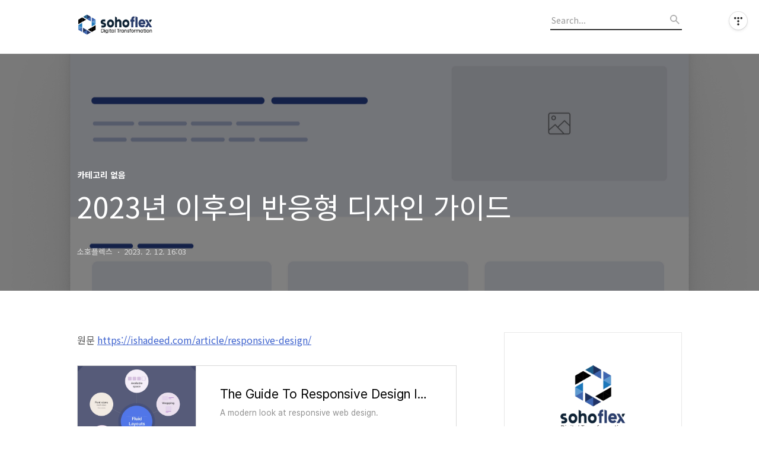

--- FILE ---
content_type: text/html;charset=UTF-8
request_url: https://blog.sohoflex.com/19
body_size: 164035
content:
<!DOCTYPE html>
<html lang="ko">

                                                                                <head>
                <script type="text/javascript">if (!window.T) { window.T = {} }
window.T.config = {"TOP_SSL_URL":"https://www.tistory.com","PREVIEW":false,"ROLE":"guest","PREV_PAGE":"","NEXT_PAGE":"","BLOG":{"id":5901691,"name":"sohoflex","title":"소호플렉스(Sohoflex) 웹  에이전시 블로그","isDormancy":false,"nickName":"소호플렉스","status":"open","profileStatus":"normal"},"NEED_COMMENT_LOGIN":false,"COMMENT_LOGIN_CONFIRM_MESSAGE":"","LOGIN_URL":"https://www.tistory.com/auth/login/?redirectUrl=https://blog.sohoflex.com/19","DEFAULT_URL":"https://blog.sohoflex.com","USER":{"name":null,"homepage":null,"id":0,"profileImage":null},"SUBSCRIPTION":{"status":"none","isConnected":false,"isPending":false,"isWait":false,"isProcessing":false,"isNone":true},"IS_LOGIN":false,"HAS_BLOG":false,"IS_SUPPORT":false,"IS_SCRAPABLE":false,"TOP_URL":"http://www.tistory.com","JOIN_URL":"https://www.tistory.com/member/join","PHASE":"prod","ROLE_GROUP":"visitor"};
window.T.entryInfo = {"entryId":19,"isAuthor":false,"categoryId":0,"categoryLabel":null};
window.appInfo = {"domain":"tistory.com","topUrl":"https://www.tistory.com","loginUrl":"https://www.tistory.com/auth/login","logoutUrl":"https://www.tistory.com/auth/logout"};
window.initData = {};

window.TistoryBlog = {
    basePath: "",
    url: "https://blog.sohoflex.com",
    tistoryUrl: "https://sohoflex.tistory.com",
    manageUrl: "https://sohoflex.tistory.com/manage",
    token: "hHX9LhfwmDGUA/rr8nt9zgaO4OqZ6q862VnYD7zpg4WBNw2we7wisz1BOot03N9i"
};
var servicePath = "";
var blogURL = "";</script>

                
                
                
                        <!-- BusinessLicenseInfo - START -->
        
            <link href="https://tistory1.daumcdn.net/tistory_admin/userblog/userblog-7e0ff364db2dca01461081915f9748e9916c532a/static/plugin/BusinessLicenseInfo/style.css" rel="stylesheet" type="text/css"/>

            <script>function switchFold(entryId) {
    var businessLayer = document.getElementById("businessInfoLayer_" + entryId);

    if (businessLayer) {
        if (businessLayer.className.indexOf("unfold_license") > 0) {
            businessLayer.className = "business_license_layer";
        } else {
            businessLayer.className = "business_license_layer unfold_license";
        }
    }
}
</script>

        
        <!-- BusinessLicenseInfo - END -->
        <!-- DaumShow - START -->
        <style type="text/css">#daumSearchBox {
    height: 21px;
    background-image: url(//i1.daumcdn.net/imgsrc.search/search_all/show/tistory/plugin/bg_search2_2.gif);
    margin: 5px auto;
    padding: 0;
}

#daumSearchBox input {
    background: none;
    margin: 0;
    padding: 0;
    border: 0;
}

#daumSearchBox #daumLogo {
    width: 34px;
    height: 21px;
    float: left;
    margin-right: 5px;
    background-image: url(//i1.daumcdn.net/img-media/tistory/img/bg_search1_2_2010ci.gif);
}

#daumSearchBox #show_q {
    background-color: transparent;
    border: none;
    font: 12px Gulim, Sans-serif;
    color: #555;
    margin-top: 4px;
    margin-right: 15px;
    float: left;
}

#daumSearchBox #show_btn {
    background-image: url(//i1.daumcdn.net/imgsrc.search/search_all/show/tistory/plugin/bt_search_2.gif);
    width: 37px;
    height: 21px;
    float: left;
    margin: 0;
    cursor: pointer;
    text-indent: -1000em;
}
</style>

        <!-- DaumShow - END -->

<!-- System - START -->

<!-- System - END -->

        <!-- TistoryProfileLayer - START -->
        <link href="https://tistory1.daumcdn.net/tistory_admin/userblog/userblog-7e0ff364db2dca01461081915f9748e9916c532a/static/plugin/TistoryProfileLayer/style.css" rel="stylesheet" type="text/css"/>
<script type="text/javascript" src="https://tistory1.daumcdn.net/tistory_admin/userblog/userblog-7e0ff364db2dca01461081915f9748e9916c532a/static/plugin/TistoryProfileLayer/script.js"></script>

        <!-- TistoryProfileLayer - END -->

                
                <meta http-equiv="X-UA-Compatible" content="IE=Edge">
<meta name="format-detection" content="telephone=no">
<script src="//t1.daumcdn.net/tistory_admin/lib/jquery/jquery-3.5.1.min.js" integrity="sha256-9/aliU8dGd2tb6OSsuzixeV4y/faTqgFtohetphbbj0=" crossorigin="anonymous"></script>
<script type="text/javascript" src="//t1.daumcdn.net/tiara/js/v1/tiara-1.2.0.min.js"></script><meta name="referrer" content="always"/>
<meta name="google-adsense-platform-account" content="ca-host-pub-9691043933427338"/>
<meta name="google-adsense-platform-domain" content="tistory.com"/>
<meta name="description" content="원문 https://ishadeed.com/article/responsive-design/ The Guide To Responsive Design In 2023 and Beyond - Ahmad Shadeed A modern look at responsive web design. ishadeed.com 오늘날 유동적인 레이아웃 구축에 대해 생각할 때 더 이상 고정 너비 중단점을 갖는 것이 아닙니다. 대신 오늘날 우리가 구축하는 레이아웃은 거의 모든 장치 크기에서 작동해야 합니다. 놀랍게도 웹사이트는 여전히 적응형 디자인 패턴을 따르고 있으며, 여기에는 max-width뷰포트 너비에 따라 새로운 값을 가져오는 컨테이너가 있습니다. &quot;반응형&quot;이라는 용어는 이제 많은 것을 의미합니다. 사용자 기본 설정을 확인.."/>
<meta property="og:type" content="article"/>
<meta property="og:url" content="https://blog.sohoflex.com/19"/>
<meta property="og.article.author" content="소호플렉스"/>
<meta property="og:site_name" content="소호플렉스(Sohoflex) 웹  에이전시 블로그"/>
<meta property="og:title" content="2023년 이후의 반응형 디자인 가이드"/>
<meta name="by" content="소호플렉스"/>
<meta property="og:description" content="원문 https://ishadeed.com/article/responsive-design/ The Guide To Responsive Design In 2023 and Beyond - Ahmad Shadeed A modern look at responsive web design. ishadeed.com 오늘날 유동적인 레이아웃 구축에 대해 생각할 때 더 이상 고정 너비 중단점을 갖는 것이 아닙니다. 대신 오늘날 우리가 구축하는 레이아웃은 거의 모든 장치 크기에서 작동해야 합니다. 놀랍게도 웹사이트는 여전히 적응형 디자인 패턴을 따르고 있으며, 여기에는 max-width뷰포트 너비에 따라 새로운 값을 가져오는 컨테이너가 있습니다. &quot;반응형&quot;이라는 용어는 이제 많은 것을 의미합니다. 사용자 기본 설정을 확인.."/>
<meta property="og:image" content="https://img1.daumcdn.net/thumb/R800x0/?scode=mtistory2&fname=https%3A%2F%2Fblog.kakaocdn.net%2Fdna%2Fbmoz76%2FbtrYTo95OAr%2FAAAAAAAAAAAAAAAAAAAAAN5cLIxW8cypIg_cvXKefk0Qq2o6XwzANLa8YAFC7Jk-%2Fimg.png%3Fcredential%3DyqXZFxpELC7KVnFOS48ylbz2pIh7yKj8%26expires%3D1769871599%26allow_ip%3D%26allow_referer%3D%26signature%3DihZDec4VOyVQ%252BfDZYFAh1uw6yuo%253D"/>
<meta name="twitter:card" content="summary_large_image"/>
<meta name="twitter:site" content="@TISTORY"/>
<meta name="twitter:title" content="2023년 이후의 반응형 디자인 가이드"/>
<meta name="twitter:description" content="원문 https://ishadeed.com/article/responsive-design/ The Guide To Responsive Design In 2023 and Beyond - Ahmad Shadeed A modern look at responsive web design. ishadeed.com 오늘날 유동적인 레이아웃 구축에 대해 생각할 때 더 이상 고정 너비 중단점을 갖는 것이 아닙니다. 대신 오늘날 우리가 구축하는 레이아웃은 거의 모든 장치 크기에서 작동해야 합니다. 놀랍게도 웹사이트는 여전히 적응형 디자인 패턴을 따르고 있으며, 여기에는 max-width뷰포트 너비에 따라 새로운 값을 가져오는 컨테이너가 있습니다. &quot;반응형&quot;이라는 용어는 이제 많은 것을 의미합니다. 사용자 기본 설정을 확인.."/>
<meta property="twitter:image" content="https://img1.daumcdn.net/thumb/R800x0/?scode=mtistory2&fname=https%3A%2F%2Fblog.kakaocdn.net%2Fdna%2Fbmoz76%2FbtrYTo95OAr%2FAAAAAAAAAAAAAAAAAAAAAN5cLIxW8cypIg_cvXKefk0Qq2o6XwzANLa8YAFC7Jk-%2Fimg.png%3Fcredential%3DyqXZFxpELC7KVnFOS48ylbz2pIh7yKj8%26expires%3D1769871599%26allow_ip%3D%26allow_referer%3D%26signature%3DihZDec4VOyVQ%252BfDZYFAh1uw6yuo%253D"/>
<meta content="https://blog.sohoflex.com/19" property="dg:plink" content="https://blog.sohoflex.com/19"/>
<meta name="plink"/>
<meta name="title" content="2023년 이후의 반응형 디자인 가이드"/>
<meta name="article:media_name" content="소호플렉스(Sohoflex) 웹  에이전시 블로그"/>
<meta property="article:mobile_url" content="https://blog.sohoflex.com/m/19"/>
<meta property="article:pc_url" content="https://blog.sohoflex.com/19"/>
<meta property="article:mobile_view_url" content="https://sohoflex.tistory.com/m/19"/>
<meta property="article:pc_view_url" content="https://sohoflex.tistory.com/19"/>
<meta property="article:talk_channel_view_url" content="https://blog.sohoflex.com/m/19"/>
<meta property="article:pc_service_home" content="https://www.tistory.com"/>
<meta property="article:mobile_service_home" content="https://www.tistory.com/m"/>
<meta property="article:txid" content="5901691_19"/>
<meta property="article:published_time" content="2023-02-12T16:03:36+09:00"/>
<meta property="og:regDate" content="20230212040336"/>
<meta property="article:modified_time" content="2023-02-12T16:13:29+09:00"/>
<script type="module" src="https://tistory1.daumcdn.net/tistory_admin/userblog/userblog-7e0ff364db2dca01461081915f9748e9916c532a/static/pc/dist/index.js" defer=""></script>
<script type="text/javascript" src="https://tistory1.daumcdn.net/tistory_admin/userblog/userblog-7e0ff364db2dca01461081915f9748e9916c532a/static/pc/dist/index-legacy.js" defer="" nomodule="true"></script>
<script type="text/javascript" src="https://tistory1.daumcdn.net/tistory_admin/userblog/userblog-7e0ff364db2dca01461081915f9748e9916c532a/static/pc/dist/polyfills-legacy.js" defer="" nomodule="true"></script>
<link rel="stylesheet" type="text/css" href="https://t1.daumcdn.net/tistory_admin/www/style/font.css"/>
<link rel="stylesheet" type="text/css" href="https://tistory1.daumcdn.net/tistory_admin/userblog/userblog-7e0ff364db2dca01461081915f9748e9916c532a/static/style/content.css"/>
<link rel="stylesheet" type="text/css" href="https://tistory1.daumcdn.net/tistory_admin/userblog/userblog-7e0ff364db2dca01461081915f9748e9916c532a/static/pc/dist/index.css"/>
<link rel="stylesheet" type="text/css" href="https://tistory1.daumcdn.net/tistory_admin/userblog/userblog-7e0ff364db2dca01461081915f9748e9916c532a/static/style/uselessPMargin.css"/>
<script type="text/javascript">(function() {
    var tjQuery = jQuery.noConflict(true);
    window.tjQuery = tjQuery;
    window.orgjQuery = window.jQuery; window.jQuery = tjQuery;
    window.jQuery = window.orgjQuery; delete window.orgjQuery;
})()</script>
<script type="text/javascript" src="https://tistory1.daumcdn.net/tistory_admin/userblog/userblog-7e0ff364db2dca01461081915f9748e9916c532a/static/script/base.js"></script>
<script type="text/javascript" src="//developers.kakao.com/sdk/js/kakao.min.js"></script>

                
  <title>2023년 이후의 반응형 디자인 가이드</title>
  <meta name="title" content="2023년 이후의 반응형 디자인 가이드 :: 소호플렉스(Sohoflex) 웹  에이전시 블로그" />
  <meta charset="utf-8" />
  <meta name="viewport" content="width=device-width, height=device-height, initial-scale=1, minimum-scale=1.0, maximum-scale=1.0" />
  <meta http-equiv="X-UA-Compatible" content="IE=edge, chrome=1" />
  <meta name="naver-site-verification" content="8ebf7c75171c515a1bdeb454d2805f15cad6a4f6" />
  <link rel="alternate" type="application/rss+xml" title="소호플렉스(Sohoflex) 웹  에이전시 블로그" href="https://sohoflex.tistory.com/rss" />
  <link rel="shortcut icon" href="https://blog.sohoflex.com/favicon.ico" />
  <link rel="stylesheet" href="//cdn.jsdelivr.net/npm/xeicon@2.3.3/xeicon.min.css">
  <link rel="stylesheet" href="https://fonts.googleapis.com/css?family=Noto+Sans+KR:400,500,700&amp;subset=korean">
  <link rel="stylesheet" href="https://tistory1.daumcdn.net/tistory/5901691/skin/style.css?_version_=1673382345" />
  <script src="//t1.daumcdn.net/tistory_admin/lib/jquery/jquery-1.12.4.min.js"></script>
  <script src="//t1.daumcdn.net/tistory_admin/assets/skin/common/vh-check.min.js"></script>
  <script src="https://tistory1.daumcdn.net/tistory/5901691/skin/images/common.js?_version_=1673382345" defer></script>
  <script> (function () { var test = vhCheck();}()); </script>

                
                
                <style type="text/css">.another_category {
    border: 1px solid #E5E5E5;
    padding: 10px 10px 5px;
    margin: 10px 0;
    clear: both;
}

.another_category h4 {
    font-size: 12px !important;
    margin: 0 !important;
    border-bottom: 1px solid #E5E5E5 !important;
    padding: 2px 0 6px !important;
}

.another_category h4 a {
    font-weight: bold !important;
}

.another_category table {
    table-layout: fixed;
    border-collapse: collapse;
    width: 100% !important;
    margin-top: 10px !important;
}

* html .another_category table {
    width: auto !important;
}

*:first-child + html .another_category table {
    width: auto !important;
}

.another_category th, .another_category td {
    padding: 0 0 4px !important;
}

.another_category th {
    text-align: left;
    font-size: 12px !important;
    font-weight: normal;
    word-break: break-all;
    overflow: hidden;
    line-height: 1.5;
}

.another_category td {
    text-align: right;
    width: 80px;
    font-size: 11px;
}

.another_category th a {
    font-weight: normal;
    text-decoration: none;
    border: none !important;
}

.another_category th a.current {
    font-weight: bold;
    text-decoration: none !important;
    border-bottom: 1px solid !important;
}

.another_category th span {
    font-weight: normal;
    text-decoration: none;
    font: 10px Tahoma, Sans-serif;
    border: none !important;
}

.another_category_color_gray, .another_category_color_gray h4 {
    border-color: #E5E5E5 !important;
}

.another_category_color_gray * {
    color: #909090 !important;
}

.another_category_color_gray th a.current {
    border-color: #909090 !important;
}

.another_category_color_gray h4, .another_category_color_gray h4 a {
    color: #737373 !important;
}

.another_category_color_red, .another_category_color_red h4 {
    border-color: #F6D4D3 !important;
}

.another_category_color_red * {
    color: #E86869 !important;
}

.another_category_color_red th a.current {
    border-color: #E86869 !important;
}

.another_category_color_red h4, .another_category_color_red h4 a {
    color: #ED0908 !important;
}

.another_category_color_green, .another_category_color_green h4 {
    border-color: #CCE7C8 !important;
}

.another_category_color_green * {
    color: #64C05B !important;
}

.another_category_color_green th a.current {
    border-color: #64C05B !important;
}

.another_category_color_green h4, .another_category_color_green h4 a {
    color: #3EA731 !important;
}

.another_category_color_blue, .another_category_color_blue h4 {
    border-color: #C8DAF2 !important;
}

.another_category_color_blue * {
    color: #477FD6 !important;
}

.another_category_color_blue th a.current {
    border-color: #477FD6 !important;
}

.another_category_color_blue h4, .another_category_color_blue h4 a {
    color: #1960CA !important;
}

.another_category_color_violet, .another_category_color_violet h4 {
    border-color: #E1CEEC !important;
}

.another_category_color_violet * {
    color: #9D64C5 !important;
}

.another_category_color_violet th a.current {
    border-color: #9D64C5 !important;
}

.another_category_color_violet h4, .another_category_color_violet h4 a {
    color: #7E2CB5 !important;
}
</style>

                
                <link rel="stylesheet" type="text/css" href="https://tistory1.daumcdn.net/tistory_admin/userblog/userblog-7e0ff364db2dca01461081915f9748e9916c532a/static/style/revenue.css"/>
<link rel="canonical" href="https://blog.sohoflex.com/19"/>

<!-- BEGIN STRUCTURED_DATA -->
<script type="application/ld+json">
    {"@context":"http://schema.org","@type":"BlogPosting","mainEntityOfPage":{"@id":"https://blog.sohoflex.com/19","name":null},"url":"https://blog.sohoflex.com/19","headline":"2023년 이후의 반응형 디자인 가이드","description":"원문 https://ishadeed.com/article/responsive-design/ The Guide To Responsive Design In 2023 and Beyond - Ahmad Shadeed A modern look at responsive web design. ishadeed.com 오늘날 유동적인 레이아웃 구축에 대해 생각할 때 더 이상 고정 너비 중단점을 갖는 것이 아닙니다. 대신 오늘날 우리가 구축하는 레이아웃은 거의 모든 장치 크기에서 작동해야 합니다. 놀랍게도 웹사이트는 여전히 적응형 디자인 패턴을 따르고 있으며, 여기에는 max-width뷰포트 너비에 따라 새로운 값을 가져오는 컨테이너가 있습니다. &quot;반응형&quot;이라는 용어는 이제 많은 것을 의미합니다. 사용자 기본 설정을 확인..","author":{"@type":"Person","name":"소호플렉스","logo":null},"image":{"@type":"ImageObject","url":"https://img1.daumcdn.net/thumb/R800x0/?scode=mtistory2&fname=https%3A%2F%2Fblog.kakaocdn.net%2Fdna%2Fbmoz76%2FbtrYTo95OAr%2FAAAAAAAAAAAAAAAAAAAAAN5cLIxW8cypIg_cvXKefk0Qq2o6XwzANLa8YAFC7Jk-%2Fimg.png%3Fcredential%3DyqXZFxpELC7KVnFOS48ylbz2pIh7yKj8%26expires%3D1769871599%26allow_ip%3D%26allow_referer%3D%26signature%3DihZDec4VOyVQ%252BfDZYFAh1uw6yuo%253D","width":"800px","height":"800px"},"datePublished":"2023-02-12T16:03:36+09:00","dateModified":"2023-02-12T16:13:29+09:00","publisher":{"@type":"Organization","name":"TISTORY","logo":{"@type":"ImageObject","url":"https://t1.daumcdn.net/tistory_admin/static/images/openGraph/opengraph.png","width":"800px","height":"800px"}}}
</script>
<!-- END STRUCTURED_DATA -->
<link rel="stylesheet" type="text/css" href="https://tistory1.daumcdn.net/tistory_admin/userblog/userblog-7e0ff364db2dca01461081915f9748e9916c532a/static/style/dialog.css"/>
<link rel="stylesheet" type="text/css" href="//t1.daumcdn.net/tistory_admin/www/style/top/font.css"/>
<link rel="stylesheet" type="text/css" href="https://tistory1.daumcdn.net/tistory_admin/userblog/userblog-7e0ff364db2dca01461081915f9748e9916c532a/static/style/postBtn.css"/>
<link rel="stylesheet" type="text/css" href="https://tistory1.daumcdn.net/tistory_admin/userblog/userblog-7e0ff364db2dca01461081915f9748e9916c532a/static/style/tistory.css"/>
<script type="text/javascript" src="https://tistory1.daumcdn.net/tistory_admin/userblog/userblog-7e0ff364db2dca01461081915f9748e9916c532a/static/script/common.js"></script>
<script type="text/javascript" src="https://tistory1.daumcdn.net/tistory_admin/userblog/userblog-7e0ff364db2dca01461081915f9748e9916c532a/static/script/odyssey.js"></script>

                
                </head>


                                                <body id="tt-body-page" class="headerslogundisplayon headerbannerdisplayon listmorenumber listmorebuttonmobile use-banner-wrp use-slogan-wrp use-menu-topnavnone-wrp">
                
                
                

  
    <!-- 사이드바 서랍형일때 wrap-right / wrap-drawer -->
    <div id="wrap" class="wrap-right">

      <!-- header -->
      <header class="header">
				<div class="line-bottom display-none"></div>
        <!-- inner-header -->
        <div class="inner-header slogun-use topnavnone">

          <div class="box-header">
            <h1 class="title-logo">
              <a href="https://blog.sohoflex.com/" title="소호플렉스(Sohoflex) 웹  에이전시 블로그" class="link_logo">
                
                  <img src="https://tistory1.daumcdn.net/tistory/5901691/skinSetting/7ccfeda145bb4da4b10918e0c0e9ceeb" class="img_logo" alt="소호플렉스(Sohoflex) 웹  에이전시 블로그">
                
                
              </a>
            </h1>

            <!-- search-bar for PC -->
						<div class="util use-top">
							<div class="search">
							<input class="searchInput" type="text" name="search" value="" placeholder="Search..." onkeypress="if (event.keyCode == 13) { requestSearch('.util.use-top .searchInput') }"/>
							</div>
						</div>


          </div>

          <!-- area-align -->
          <div class="area-align">

            
              <!-- area-slogan -->
              <div class="area-slogun topnavnone ">
                <strong>소호플렉스 Blog</strong>
                
                  <p>Web Design Agency</p>
                
              </div>
              <!-- // area-slogan -->
            

            <!-- area-gnb -->
            <div class="area-gnb">
              <nav class="topnavnone">
                <ul>
  <li class="t_menu_home first"><a href="/" target="">홈</a></li>
  <li class="t_menu_tag"><a href="/tag" target="">태그</a></li>
  <li class="t_menu_guestbook last"><a href="/guestbook" target="">방명록</a></li>
</ul>
              </nav>
            </div>

            <button type="button" class="button-menu">
              <svg xmlns="//www.w3.org/2000/svg" width="20" height="14" viewBox="0 0 20 14">
                <path fill="#333" fill-rule="evenodd" d="M0 0h20v2H0V0zm0 6h20v2H0V6zm0 6h20v2H0v-2z" />
              </svg>
            </button>

            
              <!-- area-banner -->
              <div class="area-promotion height400 bannermobile-on" style="background-image:url('https://tistory1.daumcdn.net/tistory/5901691/skinSetting/7fd58175db8b4582be9867a740c10c7a');">
                <div class="inner-promotion">
                  <div class="box-promotion">
                    
                      <strong style="color: #ffffff">소호플렉스 웹에이전시<br>Digital Transformation</strong>
                    

                    


                  </div>
                </div>
              </div>
              <!-- // area-banner -->
            

          </div>
          <!-- // area-align -->

        </div>
        <!-- // inner-header -->

      </header>
      <!-- // header -->

      

      <!-- container -->
      <div id="container">

        <main class="main">

          <!-- area-main -->
          <div class="area-main">

            <!-- s_list / 카테고리, 검색 리스트 -->
            <div class="area-common" >
							
            </div>
            <!-- // s_list / 카테고리, 검색 리스트 -->

            <!-- area-view / 뷰페이지 및 기본 영역 -->
            <div class="area-view">
              <!-- s_article_rep -->
                
      

  <!-- s_permalink_article_rep / 뷰페이지 -->
  
    <!-- 이미지가 없는 경우 article-header-noimg -->
    <div class="article-header" thumbnail="https://img1.daumcdn.net/thumb/R1440x0/?scode=mtistory2&fname=https%3A%2F%2Fblog.kakaocdn.net%2Fdna%2Fbmoz76%2FbtrYTo95OAr%2FAAAAAAAAAAAAAAAAAAAAAN5cLIxW8cypIg_cvXKefk0Qq2o6XwzANLa8YAFC7Jk-%2Fimg.png%3Fcredential%3DyqXZFxpELC7KVnFOS48ylbz2pIh7yKj8%26expires%3D1769871599%26allow_ip%3D%26allow_referer%3D%26signature%3DihZDec4VOyVQ%252BfDZYFAh1uw6yuo%253D" style="background-image:url('')">
      <div class="inner-header">
        <div class="box-meta">
          <p class="category">카테고리 없음</p>
          <h2 class="title-article">2023년 이후의 반응형 디자인 가이드</h2>
          <div class="box-info">
            <span class="writer">소호플렉스</span>
            <span class="date">2023. 2. 12. 16:03</span>
          </div>
        </div>
      </div>
    </div>

    <!-- 에디터 영역 -->
    <div class="article-view">
                  <!-- System - START -->

<!-- System - END -->

            <div class="tt_article_useless_p_margin contents_style"><p data-ke-size="size16">원문 <a href="https://ishadeed.com/article/responsive-design/" target="_blank" rel="noopener">https://ishadeed.com/article/responsive-design/</a></p>
<figure id="og_1676182755014" contenteditable="false" data-ke-type="opengraph" data-ke-align="alignCenter" data-og-type="website" data-og-title="The Guide To Responsive Design In 2023 and Beyond - Ahmad Shadeed" data-og-description="A modern look at responsive web design." data-og-host="ishadeed.com" data-og-source-url="https://ishadeed.com/article/responsive-design/" data-og-url="http://ishadeed.com/article/responsive-design/" data-og-image="https://blog.kakaocdn.net/dna/bzFIno/hyRAj08dX8/AAAAAAAAAAAAAAAAAAAAAE2KdiV5EhdmpTbyakTrqrN-v2Tnf4gVKFUqX8PLph0d/img.jpg?credential=yqXZFxpELC7KVnFOS48ylbz2pIh7yKj8&expires=1769871599&allow_ip=&allow_referer=&signature=FJyvDPsnHmhO0T87R09nUBezXDs%3D"><a href="https://ishadeed.com/article/responsive-design/" target="_blank" rel="noopener" data-source-url="https://ishadeed.com/article/responsive-design/">
<div class="og-image" style="background-image: url('https://blog.kakaocdn.net/dna/bzFIno/hyRAj08dX8/AAAAAAAAAAAAAAAAAAAAAE2KdiV5EhdmpTbyakTrqrN-v2Tnf4gVKFUqX8PLph0d/img.jpg?credential=yqXZFxpELC7KVnFOS48ylbz2pIh7yKj8&expires=1769871599&allow_ip=&allow_referer=&signature=FJyvDPsnHmhO0T87R09nUBezXDs%3D');">&nbsp;</div>
<div class="og-text">
<p class="og-title" data-ke-size="size16">The Guide To Responsive Design In 2023 and Beyond - Ahmad Shadeed</p>
<p class="og-desc" data-ke-size="size16">A modern look at responsive web design.</p>
<p class="og-host" data-ke-size="size16">ishadeed.com</p>
</div>
</a></figure>
<p data-ke-size="size16">오늘날 유동적인 레이아웃 구축에 대해 생각할 때 더 이상 고정 너비 중단점을 갖는 것이 아닙니다.<span>&nbsp;</span>대신 오늘날 우리가 구축하는 레이아웃은 거의 모든 장치 크기에서 작동해야 합니다.<span>&nbsp;</span>놀랍게도 웹사이트는 여전히 적응형 디자인 패턴을 따르고 있으며, 여기에는<span>&nbsp;</span>max-width뷰포트 너비에 따라 새로운 값을 가져오는 컨테이너가 있습니다.</p>
<p data-ke-size="size16">"반응형"이라는 용어는 이제 많은 것을 의미합니다.<span>&nbsp;</span>사용자 기본 설정을 확인하는 미디어 쿼리와 미디어 쿼리를 사용하지 않고도 유동적인 레이아웃을 만드는 데 도움이 되는 최신 CSS 기능이 있습니다.<span>&nbsp;</span>요즘은 반응이 다릅니다.<span>&nbsp;</span>참으로 신나는 시간입니다!</p>
<h2 id="introduction" data-ke-size="size26">반응형 디자인?</h2>
<p data-ke-size="size16">"반응형 디자인"이라는 용어를 들었을 때 가장 먼저 생각하는 것은 다양한 장치 크기입니다.<span> </span><span>&nbsp;</span>여러분 중 일부도 같은 생각을 하고 계실 것입니다.<span>&nbsp;</span>현재<span>&nbsp;</span><a href="https://alistapart.com/article/responsive-web-design/">반응형 디자인은</a><span>&nbsp;</span>다양한 것을 의미합니다.</p>
<p data-ke-size="size16">나는 반응형 디자인이 단순히 데스크탑용과 모바일용의 두 가지 버전으로 디자인된 웹 페이지를 갖는 것이라고 생각하는 클라이언트 및 디자이너와 이야기합니다.<span>&nbsp;</span>이것은 오늘날 웹을 다루는 오래되고 시대에 뒤떨어진 방식으로 간주됩니다.</p>
<p data-ke-size="size16">아래는 반응형 디자인이&nbsp;필요한 일반적인 레이아웃입니다.</p>
<p><figure class="imageblock alignCenter" data-ke-mobileStyle="widthOrigin" data-origin-width="1280" data-origin-height="835"><span data-url="https://blog.kakaocdn.net/dna/bmoz76/btrYTo95OAr/AAAAAAAAAAAAAAAAAAAAAN5cLIxW8cypIg_cvXKefk0Qq2o6XwzANLa8YAFC7Jk-/img.png?credential=yqXZFxpELC7KVnFOS48ylbz2pIh7yKj8&expires=1769871599&allow_ip=&allow_referer=&signature=ihZDec4VOyVQ%2BfDZYFAh1uw6yuo%3D" data-phocus="https://blog.kakaocdn.net/dna/bmoz76/btrYTo95OAr/AAAAAAAAAAAAAAAAAAAAAN5cLIxW8cypIg_cvXKefk0Qq2o6XwzANLa8YAFC7Jk-/img.png?credential=yqXZFxpELC7KVnFOS48ylbz2pIh7yKj8&expires=1769871599&allow_ip=&allow_referer=&signature=ihZDec4VOyVQ%2BfDZYFAh1uw6yuo%3D"><img src="https://blog.kakaocdn.net/dna/bmoz76/btrYTo95OAr/AAAAAAAAAAAAAAAAAAAAAN5cLIxW8cypIg_cvXKefk0Qq2o6XwzANLa8YAFC7Jk-/img.png?credential=yqXZFxpELC7KVnFOS48ylbz2pIh7yKj8&expires=1769871599&allow_ip=&allow_referer=&signature=ihZDec4VOyVQ%2BfDZYFAh1uw6yuo%3D" srcset="https://img1.daumcdn.net/thumb/R1280x0/?scode=mtistory2&fname=https%3A%2F%2Fblog.kakaocdn.net%2Fdna%2Fbmoz76%2FbtrYTo95OAr%2FAAAAAAAAAAAAAAAAAAAAAN5cLIxW8cypIg_cvXKefk0Qq2o6XwzANLa8YAFC7Jk-%2Fimg.png%3Fcredential%3DyqXZFxpELC7KVnFOS48ylbz2pIh7yKj8%26expires%3D1769871599%26allow_ip%3D%26allow_referer%3D%26signature%3DihZDec4VOyVQ%252BfDZYFAh1uw6yuo%253D" onerror="this.onerror=null; this.src='//t1.daumcdn.net/tistory_admin/static/images/no-image-v1.png'; this.srcset='//t1.daumcdn.net/tistory_admin/static/images/no-image-v1.png';" loading="lazy" width="1280" height="835" data-origin-width="1280" data-origin-height="835"/></span></figure>
</p>
<p data-ke-size="size16">디자이너의 일반적인 반응형 적용방법은 다음과 같습니다.</p>
<ul style="list-style-type: disc;" data-ke-list-type="disc">
<li>메인 비주얼을 세줄로 감싸고,</li>
<li>글자 크기를 줄이고,</li>
<li>그리고 카드를 쌓습니다.</li>
</ul>
<p><figure class="imageblock alignCenter" data-ke-mobileStyle="widthOrigin" data-origin-width="1280" data-origin-height="950"><span data-url="https://blog.kakaocdn.net/dna/XXOmu/btrYXkyOh9A/AAAAAAAAAAAAAAAAAAAAAHi9ZVvjUDfK11FLigfxuUxrrpFi-dc9ab3EoVKTR1uO/img.png?credential=yqXZFxpELC7KVnFOS48ylbz2pIh7yKj8&expires=1769871599&allow_ip=&allow_referer=&signature=6c6mivR9D5Jy4d2biXHoRxf6LlA%3D" data-phocus="https://blog.kakaocdn.net/dna/XXOmu/btrYXkyOh9A/AAAAAAAAAAAAAAAAAAAAAHi9ZVvjUDfK11FLigfxuUxrrpFi-dc9ab3EoVKTR1uO/img.png?credential=yqXZFxpELC7KVnFOS48ylbz2pIh7yKj8&expires=1769871599&allow_ip=&allow_referer=&signature=6c6mivR9D5Jy4d2biXHoRxf6LlA%3D"><img src="https://blog.kakaocdn.net/dna/XXOmu/btrYXkyOh9A/AAAAAAAAAAAAAAAAAAAAAHi9ZVvjUDfK11FLigfxuUxrrpFi-dc9ab3EoVKTR1uO/img.png?credential=yqXZFxpELC7KVnFOS48ylbz2pIh7yKj8&expires=1769871599&allow_ip=&allow_referer=&signature=6c6mivR9D5Jy4d2biXHoRxf6LlA%3D" srcset="https://img1.daumcdn.net/thumb/R1280x0/?scode=mtistory2&fname=https%3A%2F%2Fblog.kakaocdn.net%2Fdna%2FXXOmu%2FbtrYXkyOh9A%2FAAAAAAAAAAAAAAAAAAAAAHi9ZVvjUDfK11FLigfxuUxrrpFi-dc9ab3EoVKTR1uO%2Fimg.png%3Fcredential%3DyqXZFxpELC7KVnFOS48ylbz2pIh7yKj8%26expires%3D1769871599%26allow_ip%3D%26allow_referer%3D%26signature%3D6c6mivR9D5Jy4d2biXHoRxf6LlA%253D" onerror="this.onerror=null; this.src='//t1.daumcdn.net/tistory_admin/static/images/no-image-v1.png'; this.srcset='//t1.daumcdn.net/tistory_admin/static/images/no-image-v1.png';" loading="lazy" width="1280" height="950" data-origin-width="1280" data-origin-height="950"/></span></figure>
</p>
<p data-ke-size="size16">자!<span>&nbsp;</span>이러한 반응형 디자인은<span>&nbsp;</span>간단했으면 좋겠지만 고려해야 할 사항이 많습니다.<span>&nbsp;</span>디자이너이자 프런트엔드 개발자로서 데스크탑 디자인을 보면 많은 질문이 있을 것입니다.</p>
<ul style="list-style-type: disc;" data-ke-list-type="disc">
<li>메인 비주얼 항목(콘텐츠 및 이미지)은 언제 줄 바꿈해야 합니까?</li>
<li>글꼴 크기가 유동적입니까?<span>&nbsp;</span>아니면 수동으로 변경되는 고정 값입니까?</li>
<li>반응형 이미지를 사용해야 하나요?</li>
<li>간격은 유동적이어야 하나?</li>
<li>카드 목록
<ul style="list-style-type: disc;" data-ke-list-type="disc">
<li>모바일과 데스크톱 크기 간에 표시되어야 하는 카드의 다른 변형이 있습니까?<span>&nbsp;</span>(안녕하세요, 크기 컨테이너 쿼리)</li>
<li>카드 이미지에 특정 화면 비율이 있습니까?</li>
</ul>
</li>
<li>사용자 기본 설정: 사용자에 따라 변경되는 UI 세부 정보가 있습니까? - 동작 감소 - 테마/색상 체계</li>
</ul>
<p><figure class="imageblock alignCenter" data-ke-mobileStyle="widthOrigin" data-origin-width="1280" data-origin-height="835"><span data-url="https://blog.kakaocdn.net/dna/bT2Lo4/btrYTWFtIoi/AAAAAAAAAAAAAAAAAAAAAAft8UpRhI8R4vF9vmT5whXopkriNhJsOPneWNlHkAUK/img.png?credential=yqXZFxpELC7KVnFOS48ylbz2pIh7yKj8&expires=1769871599&allow_ip=&allow_referer=&signature=A32Y91Mae50KxUvSRqFibjsGOhA%3D" data-phocus="https://blog.kakaocdn.net/dna/bT2Lo4/btrYTWFtIoi/AAAAAAAAAAAAAAAAAAAAAAft8UpRhI8R4vF9vmT5whXopkriNhJsOPneWNlHkAUK/img.png?credential=yqXZFxpELC7KVnFOS48ylbz2pIh7yKj8&expires=1769871599&allow_ip=&allow_referer=&signature=A32Y91Mae50KxUvSRqFibjsGOhA%3D"><img src="https://blog.kakaocdn.net/dna/bT2Lo4/btrYTWFtIoi/AAAAAAAAAAAAAAAAAAAAAAft8UpRhI8R4vF9vmT5whXopkriNhJsOPneWNlHkAUK/img.png?credential=yqXZFxpELC7KVnFOS48ylbz2pIh7yKj8&expires=1769871599&allow_ip=&allow_referer=&signature=A32Y91Mae50KxUvSRqFibjsGOhA%3D" srcset="https://img1.daumcdn.net/thumb/R1280x0/?scode=mtistory2&fname=https%3A%2F%2Fblog.kakaocdn.net%2Fdna%2FbT2Lo4%2FbtrYTWFtIoi%2FAAAAAAAAAAAAAAAAAAAAAAft8UpRhI8R4vF9vmT5whXopkriNhJsOPneWNlHkAUK%2Fimg.png%3Fcredential%3DyqXZFxpELC7KVnFOS48ylbz2pIh7yKj8%26expires%3D1769871599%26allow_ip%3D%26allow_referer%3D%26signature%3DA32Y91Mae50KxUvSRqFibjsGOhA%253D" onerror="this.onerror=null; this.src='//t1.daumcdn.net/tistory_admin/static/images/no-image-v1.png'; this.srcset='//t1.daumcdn.net/tistory_admin/static/images/no-image-v1.png';" loading="lazy" width="1280" height="835" data-origin-width="1280" data-origin-height="835"/></span></figure>
</p>
<p data-ke-size="size16">이 예를 고려하면 다음과 유사한 방식으로 생각할 수 있습니다.</p>
<h3 id="using-modern-css" data-ke-size="size23">Mordern CSS 사용</h3>
<ul style="list-style-type: disc;" data-ke-list-type="disc">
<li>타이포그래피는 기능을<span>&nbsp;</span>통해 뷰포트 너비에<span>&nbsp;</span><b>반응합니다. </b>clamp()</li>
<li>간격은 기능을<span>&nbsp;</span>통해 뷰포트 너비에<span>&nbsp;</span><b>반응합니다. </b>clamp()</li>
<li>hero 섹션은<span>&nbsp;</span><b>flexbox 래핑을</b><span>&nbsp;</span>통해 콘텐츠에<span>&nbsp;</span><b>반응합니다.</b><b></b></li>
<li>카드 그리드는 미디어 쿼리 없이<span>&nbsp;</span>사용 가능한 공간에<span>&nbsp;</span><b>응답합니다. </b>minmax()</li>
<li>카드 구성 요소는<span>&nbsp;</span><b>크기 컨테이너 쿼리</b><span>&nbsp;</span>및<span>&nbsp;</span><b>스타일 컨테이너 쿼리를</b><span>&nbsp;</span>통해 래퍼에<span>&nbsp;</span><b>응답합니다</b><span>&nbsp;</span>.<b></b><b></b></li>
<li>마진과 패딩은<span>&nbsp;</span><b>논리적 속성을</b><span>&nbsp;</span>통해 웹사이트 언어에<span>&nbsp;</span><b>반응합니다</b><span>&nbsp;</span>.<b></b></li>
</ul>
<h3 id="using-media-queries" data-ke-size="size23">Media Queries 사용</h3>
<ul style="list-style-type: disc;" data-ke-list-type="disc">
<li>사이트 탐색은<span>&nbsp;</span>뷰포트 너비에<span>&nbsp;</span><b>반응합니다 .</b></li>
<li>테마는<span>&nbsp;</span>운영 체제의 사용자 기본 설정에<span>&nbsp;</span><b>반응합니다 .</b></li>
<li>카드 호버 효과 는<span>&nbsp;</span>사용자가 사용하는 것에<span>&nbsp;</span><b>반응합니다 (터치 대 마우스).</b></li>
</ul>
<p data-ke-size="size16">위 목록에서 테마 및 탐색은 미디어 쿼리를 통해 수행됩니다.<span>&nbsp;</span>나머지는<span>&nbsp;</span>clamp()비교 함수 및 컨테이너 쿼리와 같은 최신 CSS 기능에 관한 것입니다.</p>
<p data-ke-size="size16">시간이 지남에 따라 사이트 탐색 및 바닥글과 같은 뷰포트 너비에 연결된 구성 요소에 대해 미디어 쿼리가 사용됩니다.<span>&nbsp;</span>최신 CSS 기능을 사용하면 컨테이너 또는 사용자 기본 설정에 반응하는 레이아웃 및 구성 요소를 구축하는 데 도움이 될 수 있습니다.</p>
<p data-ke-size="size16">반응형 디자인은 더 이상 미디어 쿼리에 관한 것이 아닙니다.</p>
<p data-ke-size="size16">불행히도 내가 잘못 생각하는 사고 방식이 있습니다.<span>&nbsp;</span>웹을 처음 접하는 많은 사람들은 "프레임워크 이름 입력"이 반응형 웹 사이트를 구축하는 방법이라고 생각합니다.<span>&nbsp;</span>반응형 웹사이트를 구축하기 위해 "프레임워크 이름 입력"이 필요하지 않다고 클라이언트와 논쟁한 적이 있습니다.<span>&nbsp;</span>나는 그들이 언급한 프레임워크의 구성 요소인 CSS 미디어 쿼리를 사용할 수 있다고 말했습니다.</p>
<p data-ke-size="size16">우리 나라에서는 아랍어를 사용하지만 "Responsive"라는 단어는 아랍어화되었습니다. 즉 "Google it"이 영어 단어가 된 것처럼 아랍어 단어인 것처럼 말합니다.<span>&nbsp;</span>그것은 좋지만 반응형 디자인이 고정 폭 중단점에 관한 것이 아니며 모바일, 태블릿 및 데스크톱에서 웹 사이트가 작동하도록 만드는 것이 아니라는 인식을 더 많이 공유해야 할 때입니다.</p>
<h2 id="responsive-design-over-the-years" data-ke-size="size26"><b>지난 수년에 걸친 반응형 디자인 방법</b></h2>
<p data-ke-size="size16">웹 개발에 대한 나의 여정은 2014년 중반에 시작되었습니다.<span>&nbsp;</span>그 당시에는 반응형 디자인이 화제가 되었고 모두가 그것에 대해 이야기하고 있었습니다.</p>
<h3 id="bootstrap-framework" data-ke-size="size23">Bootsrap Framework (부트스트랩)</h3>
<p data-ke-size="size16">웹을 처음 접하는 사람으로서 매우 인기가 있는 부트스트랩 프레임워크에 대해 알게 되었습니다.<span>&nbsp;</span>반응형 레이아웃을 만드는 가장 좋은 방법이라고 생각했습니다.<span>&nbsp;</span>어느 날 저는 Bootstrap CSS를 제거하고 나만의 CSS 미디어 쿼리를 작성하기로 결정했습니다.<span>&nbsp;</span>생각보다 어렵지 않아서 놀랐습니다.</p>
<h3 id="media-queries" data-ke-size="size23">Media Queries (미디어 쿼리)</h3>
<p data-ke-size="size16">부트스트랩이 더 쉽다는 생각을 하다 보니 CSS 미디어 쿼리가 어렵다는 생각이 들었고 제가 만나는 몇몇 프런트엔드 개발자들과 함께 오늘날에도 여전히 살아 있습니다.<span>&nbsp;</span>그들에게 반응형은 부트스트랩과 같습니다.<span>&nbsp;</span><a href="https://github.com/mdo">저는 Bootstrap이 Mark Otto</a><span>&nbsp;</span>가 만든 최고의 CSS 프레임워크 중 하나라는 사실을 무시할 수 없습니다<span>&nbsp;</span>.</p>
<p data-ke-size="size16">많은 프론트엔드 개발자들이 강력한 내비게이션 바와 그리드 시스템을 위해 Bootstrap을 사용하고 있었습니다.<span>&nbsp;</span>나는 웹사이트를 조사하고 웹사이트가 부트스트랩으로 구축되었다는 것을 즉시 알던 때를 기억합니다(당시에는 "부트스트랩 냄새"라고 불렀습니다).</p>
<h3 id="the-fixed-width-breakpoints-mindset" data-ke-size="size23">The Fixed-Width Breakpoints Mindset (고정중단점 넓이)</h3>
<p data-ke-size="size16">프레임워크를 사용하면 많은 개발자가 반응형이 모바일, 태블릿, 데스크톱의 세 가지 중단점에 관한 것이라고 생각하게 되었습니다.<span>&nbsp;</span>나머지 또는 중간은 중요하지 않습니다.</p>
<p data-ke-size="size16">내가 개인적으로 싫어하는 한 가지는 뷰포트 너비에 따라 변경되는 컨테이너 요소의 고정 너비를 갖는 것입니다.</p>
<div>
<div>
<pre class="css"><code>@media (min-width: 576px) {
  .container {
    max-width: 540px;
  }
}

@media (min-width: 768px) {
  .container {
    max-width: 720px;
  }
}

@media (min-width: 992px) {
  .container {
    max-width: 960px;
  }
}

@media (min-width: 1200px) {
  .container {
    max-width: 1140px;
  }
}
</code></pre>
</div>
</div>
<p data-ke-size="size16">위와 같이 사용하면<span>&nbsp;</span><b>항상</b><span>&nbsp;</span>공간이 제한됩니다<span>&nbsp;</span>.container.<span>&nbsp;</span>다음 그림을 참고.</p>
<p><figure class="imageblock alignCenter" data-ke-mobileStyle="widthOrigin" data-origin-width="1280" data-origin-height="624"><span data-url="https://blog.kakaocdn.net/dna/nNzqI/btrY1nu5yF8/AAAAAAAAAAAAAAAAAAAAAEHtjoNsfyA9BHwMYfjdi3rWEp79EOlh0MaoW6aOXQNT/img.png?credential=yqXZFxpELC7KVnFOS48ylbz2pIh7yKj8&expires=1769871599&allow_ip=&allow_referer=&signature=QPsxFQhSyO39hVX28U39Es9Byhs%3D" data-phocus="https://blog.kakaocdn.net/dna/nNzqI/btrY1nu5yF8/AAAAAAAAAAAAAAAAAAAAAEHtjoNsfyA9BHwMYfjdi3rWEp79EOlh0MaoW6aOXQNT/img.png?credential=yqXZFxpELC7KVnFOS48ylbz2pIh7yKj8&expires=1769871599&allow_ip=&allow_referer=&signature=QPsxFQhSyO39hVX28U39Es9Byhs%3D"><img src="https://blog.kakaocdn.net/dna/nNzqI/btrY1nu5yF8/AAAAAAAAAAAAAAAAAAAAAEHtjoNsfyA9BHwMYfjdi3rWEp79EOlh0MaoW6aOXQNT/img.png?credential=yqXZFxpELC7KVnFOS48ylbz2pIh7yKj8&expires=1769871599&allow_ip=&allow_referer=&signature=QPsxFQhSyO39hVX28U39Es9Byhs%3D" srcset="https://img1.daumcdn.net/thumb/R1280x0/?scode=mtistory2&fname=https%3A%2F%2Fblog.kakaocdn.net%2Fdna%2FnNzqI%2FbtrY1nu5yF8%2FAAAAAAAAAAAAAAAAAAAAAEHtjoNsfyA9BHwMYfjdi3rWEp79EOlh0MaoW6aOXQNT%2Fimg.png%3Fcredential%3DyqXZFxpELC7KVnFOS48ylbz2pIh7yKj8%26expires%3D1769871599%26allow_ip%3D%26allow_referer%3D%26signature%3DQPsxFQhSyO39hVX28U39Es9Byhs%253D" onerror="this.onerror=null; this.src='//t1.daumcdn.net/tistory_admin/static/images/no-image-v1.png'; this.srcset='//t1.daumcdn.net/tistory_admin/static/images/no-image-v1.png';" loading="lazy" width="1280" height="624" data-origin-width="1280" data-origin-height="624"/></span></figure>
</p>
<p data-ke-size="size16">뷰포트 너비가 작아지면<span>&nbsp;</span>max-width컨테이너가 뷰포트보다 더 작은 너비가 되도록 합니다.<span>&nbsp;</span>이 경우 컨테이너를 화면의 전체 너비로 확장하는 것이 훨씬 좋습니다.</p>
<p data-ke-size="size16">max-width와이드 스크린에 매우 큰 컨테이너가 있는 것을 피하기 위해<span>&nbsp;</span>하나만 필요합니다 .</p>
<div>
<div>
<pre class="css"><code>@media (min-width: 1200px) {
  .container {
    max-width: 1140px;
  }
}
</code></pre>
</div>
</div>
<p><figure class="imageblock alignCenter" data-ke-mobileStyle="widthOrigin" data-origin-width="1280" data-origin-height="624"><span data-url="https://blog.kakaocdn.net/dna/p4DmR/btrYSOVw077/AAAAAAAAAAAAAAAAAAAAALJggUI2hNhmyYNQPw_qfQwUcE560G8kzGvKAYf7tmBd/img.png?credential=yqXZFxpELC7KVnFOS48ylbz2pIh7yKj8&expires=1769871599&allow_ip=&allow_referer=&signature=thX5VKGIPB5D3a%2BMlmwU%2BfYL%2B3Q%3D" data-phocus="https://blog.kakaocdn.net/dna/p4DmR/btrYSOVw077/AAAAAAAAAAAAAAAAAAAAALJggUI2hNhmyYNQPw_qfQwUcE560G8kzGvKAYf7tmBd/img.png?credential=yqXZFxpELC7KVnFOS48ylbz2pIh7yKj8&expires=1769871599&allow_ip=&allow_referer=&signature=thX5VKGIPB5D3a%2BMlmwU%2BfYL%2B3Q%3D"><img src="https://blog.kakaocdn.net/dna/p4DmR/btrYSOVw077/AAAAAAAAAAAAAAAAAAAAALJggUI2hNhmyYNQPw_qfQwUcE560G8kzGvKAYf7tmBd/img.png?credential=yqXZFxpELC7KVnFOS48ylbz2pIh7yKj8&expires=1769871599&allow_ip=&allow_referer=&signature=thX5VKGIPB5D3a%2BMlmwU%2BfYL%2B3Q%3D" srcset="https://img1.daumcdn.net/thumb/R1280x0/?scode=mtistory2&fname=https%3A%2F%2Fblog.kakaocdn.net%2Fdna%2Fp4DmR%2FbtrYSOVw077%2FAAAAAAAAAAAAAAAAAAAAALJggUI2hNhmyYNQPw_qfQwUcE560G8kzGvKAYf7tmBd%2Fimg.png%3Fcredential%3DyqXZFxpELC7KVnFOS48ylbz2pIh7yKj8%26expires%3D1769871599%26allow_ip%3D%26allow_referer%3D%26signature%3DthX5VKGIPB5D3a%252BMlmwU%252BfYL%252B3Q%253D" onerror="this.onerror=null; this.src='//t1.daumcdn.net/tistory_admin/static/images/no-image-v1.png'; this.srcset='//t1.daumcdn.net/tistory_admin/static/images/no-image-v1.png';" loading="lazy" width="1280" height="624" data-origin-width="1280" data-origin-height="624"/></span></figure>
</p>
<p data-ke-size="size16">더 자세한 예를 보여드리겠습니다.</p>
<p data-ke-size="size16">카드 그리드가 있다고 가정합니다.<span>&nbsp;</span>첫 번째 경우에는 여러 번<span>&nbsp;</span>.container변경되는<span>&nbsp;</span>환경에 살고 있습니다 .max-width</p>
<p><figure class="imageblock alignCenter" data-ke-mobileStyle="widthOrigin" data-origin-width="1280" data-origin-height="1024"><span data-url="https://blog.kakaocdn.net/dna/bb2fX9/btrYSOOJftg/AAAAAAAAAAAAAAAAAAAAADJcS51IZWz9HNsskqPVdbzuncI4_MgzgnQnk25dUwBR/img.png?credential=yqXZFxpELC7KVnFOS48ylbz2pIh7yKj8&expires=1769871599&allow_ip=&allow_referer=&signature=HswbS3Y94SEeqMhgRjq1Guy06r4%3D" data-phocus="https://blog.kakaocdn.net/dna/bb2fX9/btrYSOOJftg/AAAAAAAAAAAAAAAAAAAAADJcS51IZWz9HNsskqPVdbzuncI4_MgzgnQnk25dUwBR/img.png?credential=yqXZFxpELC7KVnFOS48ylbz2pIh7yKj8&expires=1769871599&allow_ip=&allow_referer=&signature=HswbS3Y94SEeqMhgRjq1Guy06r4%3D"><img src="https://blog.kakaocdn.net/dna/bb2fX9/btrYSOOJftg/AAAAAAAAAAAAAAAAAAAAADJcS51IZWz9HNsskqPVdbzuncI4_MgzgnQnk25dUwBR/img.png?credential=yqXZFxpELC7KVnFOS48ylbz2pIh7yKj8&expires=1769871599&allow_ip=&allow_referer=&signature=HswbS3Y94SEeqMhgRjq1Guy06r4%3D" srcset="https://img1.daumcdn.net/thumb/R1280x0/?scode=mtistory2&fname=https%3A%2F%2Fblog.kakaocdn.net%2Fdna%2Fbb2fX9%2FbtrYSOOJftg%2FAAAAAAAAAAAAAAAAAAAAADJcS51IZWz9HNsskqPVdbzuncI4_MgzgnQnk25dUwBR%2Fimg.png%3Fcredential%3DyqXZFxpELC7KVnFOS48ylbz2pIh7yKj8%26expires%3D1769871599%26allow_ip%3D%26allow_referer%3D%26signature%3DHswbS3Y94SEeqMhgRjq1Guy06r4%253D" onerror="this.onerror=null; this.src='//t1.daumcdn.net/tistory_admin/static/images/no-image-v1.png'; this.srcset='//t1.daumcdn.net/tistory_admin/static/images/no-image-v1.png';" loading="lazy" width="1280" height="1024" data-origin-width="1280" data-origin-height="1024"/></span></figure>
</p>
<p data-ke-size="size16">태블릿과 같은 보기에서 컨테이너는 에 의해 제한되어<span>&nbsp;</span>max-width상당한 양의 빈 공간이 남습니다.</p>
<p><figure class="imageblock alignCenter" data-ke-mobileStyle="widthOrigin" data-origin-width="1280" data-origin-height="966"><span data-url="https://blog.kakaocdn.net/dna/4con3/btrYWaQBrkv/AAAAAAAAAAAAAAAAAAAAAEG7xqSwU66BiFG1plPSPGuvJPAV1mkUEdDd6d-R2Dwm/img.png?credential=yqXZFxpELC7KVnFOS48ylbz2pIh7yKj8&expires=1769871599&allow_ip=&allow_referer=&signature=oeSsw11yCPRszVqkjCXm22PtQ4g%3D" data-phocus="https://blog.kakaocdn.net/dna/4con3/btrYWaQBrkv/AAAAAAAAAAAAAAAAAAAAAEG7xqSwU66BiFG1plPSPGuvJPAV1mkUEdDd6d-R2Dwm/img.png?credential=yqXZFxpELC7KVnFOS48ylbz2pIh7yKj8&expires=1769871599&allow_ip=&allow_referer=&signature=oeSsw11yCPRszVqkjCXm22PtQ4g%3D"><img src="https://blog.kakaocdn.net/dna/4con3/btrYWaQBrkv/AAAAAAAAAAAAAAAAAAAAAEG7xqSwU66BiFG1plPSPGuvJPAV1mkUEdDd6d-R2Dwm/img.png?credential=yqXZFxpELC7KVnFOS48ylbz2pIh7yKj8&expires=1769871599&allow_ip=&allow_referer=&signature=oeSsw11yCPRszVqkjCXm22PtQ4g%3D" srcset="https://img1.daumcdn.net/thumb/R1280x0/?scode=mtistory2&fname=https%3A%2F%2Fblog.kakaocdn.net%2Fdna%2F4con3%2FbtrYWaQBrkv%2FAAAAAAAAAAAAAAAAAAAAAEG7xqSwU66BiFG1plPSPGuvJPAV1mkUEdDd6d-R2Dwm%2Fimg.png%3Fcredential%3DyqXZFxpELC7KVnFOS48ylbz2pIh7yKj8%26expires%3D1769871599%26allow_ip%3D%26allow_referer%3D%26signature%3DoeSsw11yCPRszVqkjCXm22PtQ4g%253D" onerror="this.onerror=null; this.src='//t1.daumcdn.net/tistory_admin/static/images/no-image-v1.png'; this.srcset='//t1.daumcdn.net/tistory_admin/static/images/no-image-v1.png';" loading="lazy" width="1280" height="966" data-origin-width="1280" data-origin-height="966"/></span></figure>
</p>
<p data-ke-size="size16">양쪽에 큰 공백이 있습니다.<span> Container</span>에 사용하는 것이 더 좋지 않습니까?<span>&nbsp;</span>우리가 그것을 태블릿 크기로 보고 있다는 것을 고려하면.</p>
<p data-ke-size="size16">더 작은 뷰포트에서 디자인을 볼 때 여전히 양쪽에 공백이 있습니다.</p>
<p><figure class="imageblock alignCenter" data-ke-mobileStyle="widthOrigin" data-origin-width="1280" data-origin-height="966"><span data-url="https://blog.kakaocdn.net/dna/bjaB9N/btrYTqtgw45/AAAAAAAAAAAAAAAAAAAAAGYAT6KZnzSNAv_r7BGFVu6OmrljNUY24crqCKlYw3cV/img.png?credential=yqXZFxpELC7KVnFOS48ylbz2pIh7yKj8&expires=1769871599&allow_ip=&allow_referer=&signature=%2FfZGzR5OBHcywWvLDxRkc7vaB%2Bs%3D" data-phocus="https://blog.kakaocdn.net/dna/bjaB9N/btrYTqtgw45/AAAAAAAAAAAAAAAAAAAAAGYAT6KZnzSNAv_r7BGFVu6OmrljNUY24crqCKlYw3cV/img.png?credential=yqXZFxpELC7KVnFOS48ylbz2pIh7yKj8&expires=1769871599&allow_ip=&allow_referer=&signature=%2FfZGzR5OBHcywWvLDxRkc7vaB%2Bs%3D"><img src="https://blog.kakaocdn.net/dna/bjaB9N/btrYTqtgw45/AAAAAAAAAAAAAAAAAAAAAGYAT6KZnzSNAv_r7BGFVu6OmrljNUY24crqCKlYw3cV/img.png?credential=yqXZFxpELC7KVnFOS48ylbz2pIh7yKj8&expires=1769871599&allow_ip=&allow_referer=&signature=%2FfZGzR5OBHcywWvLDxRkc7vaB%2Bs%3D" srcset="https://img1.daumcdn.net/thumb/R1280x0/?scode=mtistory2&fname=https%3A%2F%2Fblog.kakaocdn.net%2Fdna%2FbjaB9N%2FbtrYTqtgw45%2FAAAAAAAAAAAAAAAAAAAAAGYAT6KZnzSNAv_r7BGFVu6OmrljNUY24crqCKlYw3cV%2Fimg.png%3Fcredential%3DyqXZFxpELC7KVnFOS48ylbz2pIh7yKj8%26expires%3D1769871599%26allow_ip%3D%26allow_referer%3D%26signature%3D%252FfZGzR5OBHcywWvLDxRkc7vaB%252Bs%253D" onerror="this.onerror=null; this.src='//t1.daumcdn.net/tistory_admin/static/images/no-image-v1.png'; this.srcset='//t1.daumcdn.net/tistory_admin/static/images/no-image-v1.png';" loading="lazy" width="1280" height="966" data-origin-width="1280" data-origin-height="966"/></span></figure>
</p>
<p data-ke-size="size16">더 나은 방법이 있을까요?<span>&nbsp;</span>그것은 낭비되는 여백의 적당한 크기입니다.<span>&nbsp;</span>2023년에 그것을 시행해야 할 타당한 이유를 찾을 수 없습니다.</p>
<p data-ke-size="size16">더 작은 뷰포트용 을 제거하면<span>&nbsp;</span>max-width컨테이너가 전체 뷰포트 너비를 차지하게 됩니다.</p>
<p><figure class="imageblock alignCenter" data-ke-mobileStyle="widthOrigin" data-origin-width="1280" data-origin-height="966"><span data-url="https://blog.kakaocdn.net/dna/dqcTCl/btrYY7FYDpa/AAAAAAAAAAAAAAAAAAAAAN-z9PVh2DIvu_fg-XbRk46rkg-gywSqzyw9LexxlEGj/img.png?credential=yqXZFxpELC7KVnFOS48ylbz2pIh7yKj8&expires=1769871599&allow_ip=&allow_referer=&signature=19qz%2BSBpT%2BbKnzLKZAt%2Ba3VHN5w%3D" data-phocus="https://blog.kakaocdn.net/dna/dqcTCl/btrYY7FYDpa/AAAAAAAAAAAAAAAAAAAAAN-z9PVh2DIvu_fg-XbRk46rkg-gywSqzyw9LexxlEGj/img.png?credential=yqXZFxpELC7KVnFOS48ylbz2pIh7yKj8&expires=1769871599&allow_ip=&allow_referer=&signature=19qz%2BSBpT%2BbKnzLKZAt%2Ba3VHN5w%3D"><img src="https://blog.kakaocdn.net/dna/dqcTCl/btrYY7FYDpa/AAAAAAAAAAAAAAAAAAAAAN-z9PVh2DIvu_fg-XbRk46rkg-gywSqzyw9LexxlEGj/img.png?credential=yqXZFxpELC7KVnFOS48ylbz2pIh7yKj8&expires=1769871599&allow_ip=&allow_referer=&signature=19qz%2BSBpT%2BbKnzLKZAt%2Ba3VHN5w%3D" srcset="https://img1.daumcdn.net/thumb/R1280x0/?scode=mtistory2&fname=https%3A%2F%2Fblog.kakaocdn.net%2Fdna%2FdqcTCl%2FbtrYY7FYDpa%2FAAAAAAAAAAAAAAAAAAAAAN-z9PVh2DIvu_fg-XbRk46rkg-gywSqzyw9LexxlEGj%2Fimg.png%3Fcredential%3DyqXZFxpELC7KVnFOS48ylbz2pIh7yKj8%26expires%3D1769871599%26allow_ip%3D%26allow_referer%3D%26signature%3D19qz%252BSBpT%252BbKnzLKZAt%252Ba3VHN5w%253D" onerror="this.onerror=null; this.src='//t1.daumcdn.net/tistory_admin/static/images/no-image-v1.png'; this.srcset='//t1.daumcdn.net/tistory_admin/static/images/no-image-v1.png';" loading="lazy" width="1280" height="966" data-origin-width="1280" data-origin-height="966"/></span></figure>
</p>
<p data-ke-size="size16">더 작은 크기의 경우:</p>
<p><figure class="imageblock alignCenter" data-ke-mobileStyle="widthOrigin" data-origin-width="1280" data-origin-height="966"><span data-url="https://blog.kakaocdn.net/dna/cz1MRS/btrYV95eWe6/AAAAAAAAAAAAAAAAAAAAAF3g3yo-FTYDNBy9osrgbgvoCtTeX9UCbyMnF4wbOKTy/img.png?credential=yqXZFxpELC7KVnFOS48ylbz2pIh7yKj8&expires=1769871599&allow_ip=&allow_referer=&signature=mGmHJ1ZoD9jbkaZwwasYCv1QX38%3D" data-phocus="https://blog.kakaocdn.net/dna/cz1MRS/btrYV95eWe6/AAAAAAAAAAAAAAAAAAAAAF3g3yo-FTYDNBy9osrgbgvoCtTeX9UCbyMnF4wbOKTy/img.png?credential=yqXZFxpELC7KVnFOS48ylbz2pIh7yKj8&expires=1769871599&allow_ip=&allow_referer=&signature=mGmHJ1ZoD9jbkaZwwasYCv1QX38%3D"><img src="https://blog.kakaocdn.net/dna/cz1MRS/btrYV95eWe6/AAAAAAAAAAAAAAAAAAAAAF3g3yo-FTYDNBy9osrgbgvoCtTeX9UCbyMnF4wbOKTy/img.png?credential=yqXZFxpELC7KVnFOS48ylbz2pIh7yKj8&expires=1769871599&allow_ip=&allow_referer=&signature=mGmHJ1ZoD9jbkaZwwasYCv1QX38%3D" srcset="https://img1.daumcdn.net/thumb/R1280x0/?scode=mtistory2&fname=https%3A%2F%2Fblog.kakaocdn.net%2Fdna%2Fcz1MRS%2FbtrYV95eWe6%2FAAAAAAAAAAAAAAAAAAAAAF3g3yo-FTYDNBy9osrgbgvoCtTeX9UCbyMnF4wbOKTy%2Fimg.png%3Fcredential%3DyqXZFxpELC7KVnFOS48ylbz2pIh7yKj8%26expires%3D1769871599%26allow_ip%3D%26allow_referer%3D%26signature%3DmGmHJ1ZoD9jbkaZwwasYCv1QX38%253D" onerror="this.onerror=null; this.src='//t1.daumcdn.net/tistory_admin/static/images/no-image-v1.png'; this.srcset='//t1.daumcdn.net/tistory_admin/static/images/no-image-v1.png';" loading="lazy" width="1280" height="966" data-origin-width="1280" data-origin-height="966"/></span></figure>
</p>
<h2 id="responsive-design-and-boring-websites" data-ke-size="size26"><b>반응형 디자인과 눈길을 끌지 못하는 웹사이트</b></h2>
<p data-ke-size="size16">반응형 디자인이 눈길을 끌지 못하는 웹사이트를 만드는 것과 관련이 있다는 사실을 무시할 수 없습니다.<span>&nbsp;</span>이는 부트스트랩 테마를 기반으로 테마를 구축하는 데 적용됩니다.</p>
<p data-ke-size="size16">많은 웹사이트가 똑같이 보이기 시작했습니다.<span>&nbsp;</span>2016년 초 당시의 "반응형 디자인"을 반영한<span>&nbsp;</span><a href="https://twitter.com/jemgold_/status/694591217523363840/photo/1">트윗을</a><span>&nbsp;</span>보았습니다 .<span>&nbsp;</span>제 생각에는 이것은 CSS Bootstrap의 인기 때문입니다.</p>
<blockquote data-ke-style="style1">
<p data-ke-size="size16">가능한 두 웹사이트 중 현재 디자인하고 있는 웹사이트는 무엇입니까?</p>
</blockquote>
<p><figure class="imageblock alignCenter" data-ke-mobileStyle="widthOrigin" data-origin-width="1280" data-origin-height="748"><span data-url="https://blog.kakaocdn.net/dna/by7n6f/btrYXkFA3Ix/AAAAAAAAAAAAAAAAAAAAAA1bGAJ44kx4KwltqocTcFroB3FRIIOSb0KSzwwV9nAS/img.png?credential=yqXZFxpELC7KVnFOS48ylbz2pIh7yKj8&expires=1769871599&allow_ip=&allow_referer=&signature=elQh8LqI419%2B0FtMo8DqpR73A%2BY%3D" data-phocus="https://blog.kakaocdn.net/dna/by7n6f/btrYXkFA3Ix/AAAAAAAAAAAAAAAAAAAAAA1bGAJ44kx4KwltqocTcFroB3FRIIOSb0KSzwwV9nAS/img.png?credential=yqXZFxpELC7KVnFOS48ylbz2pIh7yKj8&expires=1769871599&allow_ip=&allow_referer=&signature=elQh8LqI419%2B0FtMo8DqpR73A%2BY%3D"><img src="https://blog.kakaocdn.net/dna/by7n6f/btrYXkFA3Ix/AAAAAAAAAAAAAAAAAAAAAA1bGAJ44kx4KwltqocTcFroB3FRIIOSb0KSzwwV9nAS/img.png?credential=yqXZFxpELC7KVnFOS48ylbz2pIh7yKj8&expires=1769871599&allow_ip=&allow_referer=&signature=elQh8LqI419%2B0FtMo8DqpR73A%2BY%3D" srcset="https://img1.daumcdn.net/thumb/R1280x0/?scode=mtistory2&fname=https%3A%2F%2Fblog.kakaocdn.net%2Fdna%2Fby7n6f%2FbtrYXkFA3Ix%2FAAAAAAAAAAAAAAAAAAAAAA1bGAJ44kx4KwltqocTcFroB3FRIIOSb0KSzwwV9nAS%2Fimg.png%3Fcredential%3DyqXZFxpELC7KVnFOS48ylbz2pIh7yKj8%26expires%3D1769871599%26allow_ip%3D%26allow_referer%3D%26signature%3DelQh8LqI419%252B0FtMo8DqpR73A%252BY%253D" onerror="this.onerror=null; this.src='//t1.daumcdn.net/tistory_admin/static/images/no-image-v1.png'; this.srcset='//t1.daumcdn.net/tistory_admin/static/images/no-image-v1.png';" loading="lazy" width="1280" height="748" data-origin-width="1280" data-origin-height="748"/></span></figure>
</p>
<p data-ke-size="size16">웃기지만 현실적이지 않나요?</p>
<p data-ke-size="size16">이렇게 만든 반응형 디자인은 쉽고 예측 가능한 프로세스처럼 보입니다.<span>&nbsp;</span>나도 그 스타일에 영향을 받은 디자이너 중 한 명이었다.<span>&nbsp;</span>지금은 그 시절을 기억하는 것이 이상합니다.</p>
<p data-ke-size="size16">현재 CSS 기능은 모든 화면 크기에서 무엇이든 가능하도록 강력해졌습니다.</p>
<p data-ke-size="size16">다른 관점에서 반응형 디자인을 탐색할 준비가 되셨습니까?<span>&nbsp;</span>갑시다.</p>
<h3 id="the-web-is-responsive-by-default" data-ke-size="size23">웹은 기본적으로 반응형입니다.</h3>
<p data-ke-size="size16">가장 먼저 해야 할 일, 맞죠?<span>&nbsp;</span>저에게는 웹이 기본적으로 반응형이라고 생각합니다.<span>&nbsp;</span>생각해 보면 CSS 없이 HTML 요소를 추가하는 것은 모든 화면 크기에서 작동합니다.</p>
<p data-ke-size="size16">다음은 제목, 단락 및 목록을 추가하는 예입니다.</p>
<p><figure class="imageblock alignCenter" data-ke-mobileStyle="widthOrigin" data-origin-width="1280" data-origin-height="483"><span data-url="https://blog.kakaocdn.net/dna/b4k4oE/btrYSq1DCKS/AAAAAAAAAAAAAAAAAAAAACvAJTPzVqXhBENAYPvjdt8QMhkheL9shVKXJFKrsN3k/img.png?credential=yqXZFxpELC7KVnFOS48ylbz2pIh7yKj8&expires=1769871599&allow_ip=&allow_referer=&signature=ERRS7i90TgC3Cn7t8zG68Q6wuw4%3D" data-phocus="https://blog.kakaocdn.net/dna/b4k4oE/btrYSq1DCKS/AAAAAAAAAAAAAAAAAAAAACvAJTPzVqXhBENAYPvjdt8QMhkheL9shVKXJFKrsN3k/img.png?credential=yqXZFxpELC7KVnFOS48ylbz2pIh7yKj8&expires=1769871599&allow_ip=&allow_referer=&signature=ERRS7i90TgC3Cn7t8zG68Q6wuw4%3D"><img src="https://blog.kakaocdn.net/dna/b4k4oE/btrYSq1DCKS/AAAAAAAAAAAAAAAAAAAAACvAJTPzVqXhBENAYPvjdt8QMhkheL9shVKXJFKrsN3k/img.png?credential=yqXZFxpELC7KVnFOS48ylbz2pIh7yKj8&expires=1769871599&allow_ip=&allow_referer=&signature=ERRS7i90TgC3Cn7t8zG68Q6wuw4%3D" srcset="https://img1.daumcdn.net/thumb/R1280x0/?scode=mtistory2&fname=https%3A%2F%2Fblog.kakaocdn.net%2Fdna%2Fb4k4oE%2FbtrYSq1DCKS%2FAAAAAAAAAAAAAAAAAAAAACvAJTPzVqXhBENAYPvjdt8QMhkheL9shVKXJFKrsN3k%2Fimg.png%3Fcredential%3DyqXZFxpELC7KVnFOS48ylbz2pIh7yKj8%26expires%3D1769871599%26allow_ip%3D%26allow_referer%3D%26signature%3DERRS7i90TgC3Cn7t8zG68Q6wuw4%253D" onerror="this.onerror=null; this.src='//t1.daumcdn.net/tistory_admin/static/images/no-image-v1.png'; this.srcset='//t1.daumcdn.net/tistory_admin/static/images/no-image-v1.png';" loading="lazy" width="1280" height="483" data-origin-width="1280" data-origin-height="483"/></span></figure>
</p>
<p data-ke-size="size16">서로 옆으로 이동하기로 결정할 때까지 기본적으로 반응합니다.<span>&nbsp;</span>다음 CSS를 추가했다고 가정해 보겠습니다.</p>
<div>
<div>
<pre class="css"><code>body {
	display: grid;
	grid-template-columns: 1fr 2fr;
	grid-gap: 1rem;
}

ul {
	grid-column: 2/3;
	padding-left: 1rem;
}
</code></pre>
</div>
</div>
<p><figure class="imageblock alignCenter" data-ke-mobileStyle="widthOrigin" data-origin-width="1280" data-origin-height="483"><span data-url="https://blog.kakaocdn.net/dna/E3dMS/btrYTNBPwAI/AAAAAAAAAAAAAAAAAAAAAO3xxX5bHdCMqtDMbW4iCYY0xT1MF0bxICCmPKGuQVSd/img.png?credential=yqXZFxpELC7KVnFOS48ylbz2pIh7yKj8&expires=1769871599&allow_ip=&allow_referer=&signature=pzQeZ6cnmMoBNv0CCy1rU7RmwCc%3D" data-phocus="https://blog.kakaocdn.net/dna/E3dMS/btrYTNBPwAI/AAAAAAAAAAAAAAAAAAAAAO3xxX5bHdCMqtDMbW4iCYY0xT1MF0bxICCmPKGuQVSd/img.png?credential=yqXZFxpELC7KVnFOS48ylbz2pIh7yKj8&expires=1769871599&allow_ip=&allow_referer=&signature=pzQeZ6cnmMoBNv0CCy1rU7RmwCc%3D"><img src="https://blog.kakaocdn.net/dna/E3dMS/btrYTNBPwAI/AAAAAAAAAAAAAAAAAAAAAO3xxX5bHdCMqtDMbW4iCYY0xT1MF0bxICCmPKGuQVSd/img.png?credential=yqXZFxpELC7KVnFOS48ylbz2pIh7yKj8&expires=1769871599&allow_ip=&allow_referer=&signature=pzQeZ6cnmMoBNv0CCy1rU7RmwCc%3D" srcset="https://img1.daumcdn.net/thumb/R1280x0/?scode=mtistory2&fname=https%3A%2F%2Fblog.kakaocdn.net%2Fdna%2FE3dMS%2FbtrYTNBPwAI%2FAAAAAAAAAAAAAAAAAAAAAO3xxX5bHdCMqtDMbW4iCYY0xT1MF0bxICCmPKGuQVSd%2Fimg.png%3Fcredential%3DyqXZFxpELC7KVnFOS48ylbz2pIh7yKj8%26expires%3D1769871599%26allow_ip%3D%26allow_referer%3D%26signature%3DpzQeZ6cnmMoBNv0CCy1rU7RmwCc%253D" onerror="this.onerror=null; this.src='//t1.daumcdn.net/tistory_admin/static/images/no-image-v1.png'; this.srcset='//t1.daumcdn.net/tistory_admin/static/images/no-image-v1.png';" loading="lazy" width="1280" height="483" data-origin-width="1280" data-origin-height="483"/></span></figure>
</p>
<p data-ke-size="size16">위 그림에서 잘 보이시죠?<span>&nbsp;</span>그러나 더 작은 크기로 크기를 조정하면 재미가 시작됩니다.</p>
<p><figure class="imageblock alignCenter" data-ke-mobileStyle="widthOrigin" data-origin-width="1280" data-origin-height="748"><span data-url="https://blog.kakaocdn.net/dna/7ySp4/btrY2oAGvDR/AAAAAAAAAAAAAAAAAAAAADwyhXmwCt1PB2n8jMKFw93Xmc6G7-ymXndG1ly-EBgO/img.png?credential=yqXZFxpELC7KVnFOS48ylbz2pIh7yKj8&expires=1769871599&allow_ip=&allow_referer=&signature=NzqDXuEndAWfpSQNIWwGW1GMWEI%3D" data-phocus="https://blog.kakaocdn.net/dna/7ySp4/btrY2oAGvDR/AAAAAAAAAAAAAAAAAAAAADwyhXmwCt1PB2n8jMKFw93Xmc6G7-ymXndG1ly-EBgO/img.png?credential=yqXZFxpELC7KVnFOS48ylbz2pIh7yKj8&expires=1769871599&allow_ip=&allow_referer=&signature=NzqDXuEndAWfpSQNIWwGW1GMWEI%3D"><img src="https://blog.kakaocdn.net/dna/7ySp4/btrY2oAGvDR/AAAAAAAAAAAAAAAAAAAAADwyhXmwCt1PB2n8jMKFw93Xmc6G7-ymXndG1ly-EBgO/img.png?credential=yqXZFxpELC7KVnFOS48ylbz2pIh7yKj8&expires=1769871599&allow_ip=&allow_referer=&signature=NzqDXuEndAWfpSQNIWwGW1GMWEI%3D" srcset="https://img1.daumcdn.net/thumb/R1280x0/?scode=mtistory2&fname=https%3A%2F%2Fblog.kakaocdn.net%2Fdna%2F7ySp4%2FbtrY2oAGvDR%2FAAAAAAAAAAAAAAAAAAAAADwyhXmwCt1PB2n8jMKFw93Xmc6G7-ymXndG1ly-EBgO%2Fimg.png%3Fcredential%3DyqXZFxpELC7KVnFOS48ylbz2pIh7yKj8%26expires%3D1769871599%26allow_ip%3D%26allow_referer%3D%26signature%3DNzqDXuEndAWfpSQNIWwGW1GMWEI%253D" onerror="this.onerror=null; this.src='//t1.daumcdn.net/tistory_admin/static/images/no-image-v1.png'; this.srcset='//t1.daumcdn.net/tistory_admin/static/images/no-image-v1.png';" loading="lazy" width="1280" height="748" data-origin-width="1280" data-origin-height="748"/></span></figure>
</p>
<p data-ke-size="size16">따라서 우리가 레이아웃 디자인을 창의적으로 시작하지 않는 한 웹은 기본적으로 반응형입니다.</p>
<h2 id="responsive-design-in-2023-and-beyond" data-ke-size="size26"><b>2023년 이후의 반응형 디자인</b></h2>
<p data-ke-size="size16">미디어 쿼리 측면에서 반응형 디자인을 생각하는 대신 이러한 범주의 반응형 디자인을 생각하고 싶습니다.</p>
<h3 id="responsive-to-the-content" data-ke-size="size23">Responsive to Content (컨텐츠에 반응)</h3>
<p data-ke-size="size16">다양한 콘텐츠 길이를 처리할 수 있는 CSS를 작성함으로써 사용자가 다른 콘텐츠를 추가했다고 해서 UI가 작동하고 중단되지 않도록 할 수 있습니다.</p>
<p><figure class="imageblock alignCenter" data-ke-mobileStyle="widthOrigin" data-origin-width="1280" data-origin-height="720"><span data-url="https://blog.kakaocdn.net/dna/d5NUDq/btrY4mo8UH9/AAAAAAAAAAAAAAAAAAAAAHKTyZNhzCv0__CT-h7BFsy8qX1-1QHzNfmyAE2_j7I9/img.png?credential=yqXZFxpELC7KVnFOS48ylbz2pIh7yKj8&expires=1769871599&allow_ip=&allow_referer=&signature=G%2B%2BccLKdtoXvqaomPLuVYi%2Fi3vE%3D" data-phocus="https://blog.kakaocdn.net/dna/d5NUDq/btrY4mo8UH9/AAAAAAAAAAAAAAAAAAAAAHKTyZNhzCv0__CT-h7BFsy8qX1-1QHzNfmyAE2_j7I9/img.png?credential=yqXZFxpELC7KVnFOS48ylbz2pIh7yKj8&expires=1769871599&allow_ip=&allow_referer=&signature=G%2B%2BccLKdtoXvqaomPLuVYi%2Fi3vE%3D"><img src="https://blog.kakaocdn.net/dna/d5NUDq/btrY4mo8UH9/AAAAAAAAAAAAAAAAAAAAAHKTyZNhzCv0__CT-h7BFsy8qX1-1QHzNfmyAE2_j7I9/img.png?credential=yqXZFxpELC7KVnFOS48ylbz2pIh7yKj8&expires=1769871599&allow_ip=&allow_referer=&signature=G%2B%2BccLKdtoXvqaomPLuVYi%2Fi3vE%3D" srcset="https://img1.daumcdn.net/thumb/R1280x0/?scode=mtistory2&fname=https%3A%2F%2Fblog.kakaocdn.net%2Fdna%2Fd5NUDq%2FbtrY4mo8UH9%2FAAAAAAAAAAAAAAAAAAAAAHKTyZNhzCv0__CT-h7BFsy8qX1-1QHzNfmyAE2_j7I9%2Fimg.png%3Fcredential%3DyqXZFxpELC7KVnFOS48ylbz2pIh7yKj8%26expires%3D1769871599%26allow_ip%3D%26allow_referer%3D%26signature%3DG%252B%252BccLKdtoXvqaomPLuVYi%252Fi3vE%253D" onerror="this.onerror=null; this.src='//t1.daumcdn.net/tistory_admin/static/images/no-image-v1.png'; this.srcset='//t1.daumcdn.net/tistory_admin/static/images/no-image-v1.png';" loading="lazy" width="1280" height="720" data-origin-width="1280" data-origin-height="720"/></span></figure>
</p>
<h3 id="responsive-to-the-viewport" data-ke-size="size23">Responsive to The Viewport (뷰포트에 반응)</h3>
<p data-ke-size="size16">구성 요소가 뷰포트에서만 작동해야 합니까?<span>&nbsp;</span>이는 사이트 머리글, 바닥글 및 전체 너비 섹션에 적용될 수 있습니다.<span>&nbsp;</span>뷰포트 크기에 따라 작동해야 합니다.</p>
<p><figure class="imageblock alignCenter" data-ke-mobileStyle="widthOrigin" data-origin-width="1280" data-origin-height="720"><span data-url="https://blog.kakaocdn.net/dna/C8a3F/btrY1miEjUX/AAAAAAAAAAAAAAAAAAAAAFUFE3jiMUD-A0JC0MQyfncLq7N_3pFscSQEY4zdBazz/img.png?credential=yqXZFxpELC7KVnFOS48ylbz2pIh7yKj8&expires=1769871599&allow_ip=&allow_referer=&signature=0m0IAtT3vA0RMg4rQtg16RJOOFM%3D" data-phocus="https://blog.kakaocdn.net/dna/C8a3F/btrY1miEjUX/AAAAAAAAAAAAAAAAAAAAAFUFE3jiMUD-A0JC0MQyfncLq7N_3pFscSQEY4zdBazz/img.png?credential=yqXZFxpELC7KVnFOS48ylbz2pIh7yKj8&expires=1769871599&allow_ip=&allow_referer=&signature=0m0IAtT3vA0RMg4rQtg16RJOOFM%3D"><img src="https://blog.kakaocdn.net/dna/C8a3F/btrY1miEjUX/AAAAAAAAAAAAAAAAAAAAAFUFE3jiMUD-A0JC0MQyfncLq7N_3pFscSQEY4zdBazz/img.png?credential=yqXZFxpELC7KVnFOS48ylbz2pIh7yKj8&expires=1769871599&allow_ip=&allow_referer=&signature=0m0IAtT3vA0RMg4rQtg16RJOOFM%3D" srcset="https://img1.daumcdn.net/thumb/R1280x0/?scode=mtistory2&fname=https%3A%2F%2Fblog.kakaocdn.net%2Fdna%2FC8a3F%2FbtrY1miEjUX%2FAAAAAAAAAAAAAAAAAAAAAFUFE3jiMUD-A0JC0MQyfncLq7N_3pFscSQEY4zdBazz%2Fimg.png%3Fcredential%3DyqXZFxpELC7KVnFOS48ylbz2pIh7yKj8%26expires%3D1769871599%26allow_ip%3D%26allow_referer%3D%26signature%3D0m0IAtT3vA0RMg4rQtg16RJOOFM%253D" onerror="this.onerror=null; this.src='//t1.daumcdn.net/tistory_admin/static/images/no-image-v1.png'; this.srcset='//t1.daumcdn.net/tistory_admin/static/images/no-image-v1.png';" loading="lazy" width="1280" height="720" data-origin-width="1280" data-origin-height="720"/></span></figure>
</p>
<p data-ke-size="size16">그리고 뷰포트는 너비에 관한 것이 아닙니다.<span>&nbsp;</span>또한 경우에 따라 높이를 쿼리해야 합니다.</p>
<div>
<div>
<pre class="css"><code>@media (min-height: 700px) {
  .site-header {
    /* position: fixed or position: sticky */
  }
}
</code></pre>
</div>
</div>
<p><figure class="imageblock alignCenter" data-ke-mobileStyle="widthOrigin" data-origin-width="1280" data-origin-height="720"><span data-url="https://blog.kakaocdn.net/dna/dfp63G/btrYTpHVzic/AAAAAAAAAAAAAAAAAAAAAD2aSBSO_5o5fP4fY2MktY6QuUN0Q3N3D11FH1Gv0diq/img.png?credential=yqXZFxpELC7KVnFOS48ylbz2pIh7yKj8&expires=1769871599&allow_ip=&allow_referer=&signature=8EJTQ1wrfYbg8y2%2B3WPsIh2XLj8%3D" data-phocus="https://blog.kakaocdn.net/dna/dfp63G/btrYTpHVzic/AAAAAAAAAAAAAAAAAAAAAD2aSBSO_5o5fP4fY2MktY6QuUN0Q3N3D11FH1Gv0diq/img.png?credential=yqXZFxpELC7KVnFOS48ylbz2pIh7yKj8&expires=1769871599&allow_ip=&allow_referer=&signature=8EJTQ1wrfYbg8y2%2B3WPsIh2XLj8%3D"><img src="https://blog.kakaocdn.net/dna/dfp63G/btrYTpHVzic/AAAAAAAAAAAAAAAAAAAAAD2aSBSO_5o5fP4fY2MktY6QuUN0Q3N3D11FH1Gv0diq/img.png?credential=yqXZFxpELC7KVnFOS48ylbz2pIh7yKj8&expires=1769871599&allow_ip=&allow_referer=&signature=8EJTQ1wrfYbg8y2%2B3WPsIh2XLj8%3D" srcset="https://img1.daumcdn.net/thumb/R1280x0/?scode=mtistory2&fname=https%3A%2F%2Fblog.kakaocdn.net%2Fdna%2Fdfp63G%2FbtrYTpHVzic%2FAAAAAAAAAAAAAAAAAAAAAD2aSBSO_5o5fP4fY2MktY6QuUN0Q3N3D11FH1Gv0diq%2Fimg.png%3Fcredential%3DyqXZFxpELC7KVnFOS48ylbz2pIh7yKj8%26expires%3D1769871599%26allow_ip%3D%26allow_referer%3D%26signature%3D8EJTQ1wrfYbg8y2%252B3WPsIh2XLj8%253D" onerror="this.onerror=null; this.src='//t1.daumcdn.net/tistory_admin/static/images/no-image-v1.png'; this.srcset='//t1.daumcdn.net/tistory_admin/static/images/no-image-v1.png';" loading="lazy" width="1280" height="720" data-origin-width="1280" data-origin-height="720"/></span></figure>
</p>
<h3 id="responsive-to-the-container" data-ke-size="size23">Responsive to The Container (컨테이너에 반응)</h3>
<p data-ke-size="size16">구성 요소가 문서의 위치에 따라 스타일을 변경해야 하는 경우 컨테이너 쿼리가 유용합니다.</p>
<p><figure class="imageblock alignCenter" data-ke-mobileStyle="widthOrigin" data-origin-width="1280" data-origin-height="1153"><span data-url="https://blog.kakaocdn.net/dna/bxd1QP/btrYUvASdHN/AAAAAAAAAAAAAAAAAAAAANTYDgx-IZ68ykZvYhbuH-48xMvDfbzitOm_kcQEhzNR/img.png?credential=yqXZFxpELC7KVnFOS48ylbz2pIh7yKj8&expires=1769871599&allow_ip=&allow_referer=&signature=e%2FNiqWBr2LnnBoRFOzpzOXNZNVM%3D" data-phocus="https://blog.kakaocdn.net/dna/bxd1QP/btrYUvASdHN/AAAAAAAAAAAAAAAAAAAAANTYDgx-IZ68ykZvYhbuH-48xMvDfbzitOm_kcQEhzNR/img.png?credential=yqXZFxpELC7KVnFOS48ylbz2pIh7yKj8&expires=1769871599&allow_ip=&allow_referer=&signature=e%2FNiqWBr2LnnBoRFOzpzOXNZNVM%3D"><img src="https://blog.kakaocdn.net/dna/bxd1QP/btrYUvASdHN/AAAAAAAAAAAAAAAAAAAAANTYDgx-IZ68ykZvYhbuH-48xMvDfbzitOm_kcQEhzNR/img.png?credential=yqXZFxpELC7KVnFOS48ylbz2pIh7yKj8&expires=1769871599&allow_ip=&allow_referer=&signature=e%2FNiqWBr2LnnBoRFOzpzOXNZNVM%3D" srcset="https://img1.daumcdn.net/thumb/R1280x0/?scode=mtistory2&fname=https%3A%2F%2Fblog.kakaocdn.net%2Fdna%2Fbxd1QP%2FbtrYUvASdHN%2FAAAAAAAAAAAAAAAAAAAAANTYDgx-IZ68ykZvYhbuH-48xMvDfbzitOm_kcQEhzNR%2Fimg.png%3Fcredential%3DyqXZFxpELC7KVnFOS48ylbz2pIh7yKj8%26expires%3D1769871599%26allow_ip%3D%26allow_referer%3D%26signature%3De%252FNiqWBr2LnnBoRFOzpzOXNZNVM%253D" onerror="this.onerror=null; this.src='//t1.daumcdn.net/tistory_admin/static/images/no-image-v1.png'; this.srcset='//t1.daumcdn.net/tistory_admin/static/images/no-image-v1.png';" loading="lazy" width="1280" height="1153" data-origin-width="1280" data-origin-height="1153"/></span></figure>
</p>
<h3 id="responsive-to-the-user-preferences" data-ke-size="size23">Responsive to The User Preferences (사용자 선호도에 반응)</h3>
<p data-ke-size="size16">특정 사용자 기본 설정에 따라 구성 요소를 변경해야 합니까?<span>&nbsp;</span>예: 테마 변경, 글꼴 크기, 축소, 움직임 감소.</p>
<p><figure class="imageblock alignCenter" data-ke-mobileStyle="widthOrigin" data-origin-width="1280" data-origin-height="720"><span data-url="https://blog.kakaocdn.net/dna/bZhNzc/btrYThC9IAa/AAAAAAAAAAAAAAAAAAAAAGZ0_yKg4xPnJYPyOM6LoCCROlmyrjVC5AW4gIiCF8kv/img.png?credential=yqXZFxpELC7KVnFOS48ylbz2pIh7yKj8&expires=1769871599&allow_ip=&allow_referer=&signature=R9SdzWnQhyDMIPJMuu%2BG%2BUktpYI%3D" data-phocus="https://blog.kakaocdn.net/dna/bZhNzc/btrYThC9IAa/AAAAAAAAAAAAAAAAAAAAAGZ0_yKg4xPnJYPyOM6LoCCROlmyrjVC5AW4gIiCF8kv/img.png?credential=yqXZFxpELC7KVnFOS48ylbz2pIh7yKj8&expires=1769871599&allow_ip=&allow_referer=&signature=R9SdzWnQhyDMIPJMuu%2BG%2BUktpYI%3D"><img src="https://blog.kakaocdn.net/dna/bZhNzc/btrYThC9IAa/AAAAAAAAAAAAAAAAAAAAAGZ0_yKg4xPnJYPyOM6LoCCROlmyrjVC5AW4gIiCF8kv/img.png?credential=yqXZFxpELC7KVnFOS48ylbz2pIh7yKj8&expires=1769871599&allow_ip=&allow_referer=&signature=R9SdzWnQhyDMIPJMuu%2BG%2BUktpYI%3D" srcset="https://img1.daumcdn.net/thumb/R1280x0/?scode=mtistory2&fname=https%3A%2F%2Fblog.kakaocdn.net%2Fdna%2FbZhNzc%2FbtrYThC9IAa%2FAAAAAAAAAAAAAAAAAAAAAGZ0_yKg4xPnJYPyOM6LoCCROlmyrjVC5AW4gIiCF8kv%2Fimg.png%3Fcredential%3DyqXZFxpELC7KVnFOS48ylbz2pIh7yKj8%26expires%3D1769871599%26allow_ip%3D%26allow_referer%3D%26signature%3DR9SdzWnQhyDMIPJMuu%252BG%252BUktpYI%253D" onerror="this.onerror=null; this.src='//t1.daumcdn.net/tistory_admin/static/images/no-image-v1.png'; this.srcset='//t1.daumcdn.net/tistory_admin/static/images/no-image-v1.png';" loading="lazy" width="1280" height="720" data-origin-width="1280" data-origin-height="720"/></span></figure>
</p>
<h2 id="how-do-i-think-about-responsive-design-now" data-ke-size="size26"><b>현재 반응형 디자인에 대해 어떻게 생각하고 있습니까?</b></h2>
<p data-ke-size="size16">반응형 웹사이트를 구축하는 것은 웹사이트를 핵심적으로 유연하게 만드는 것입니다.<span>&nbsp;</span>유체는 너무 많은 것을 의미합니다.</p>
<ul style="list-style-type: disc;" data-ke-list-type="disc">
<li>Container Queries (컨테이너 쿼리)</li>
<li>Wrapping (래핑)</li>
<li>Element Sizing (요소 크기 조정)</li>
<li>Font Sizes (글꼴 크기)</li>
<li>Spacing (간격)</li>
<li>Available Space (사용 가능한 공간)</li>
<li>Logical Properties (논리적 속성)</li>
</ul>
<p data-ke-size="size16">Flexbox, 그리드 및<span>&nbsp;</span>clamp()비교 기능과 같은 CSS 기능을 사용하여 특정 상황에서 수행할 작업을 브라우저에 지시할 수 있습니다.<span>&nbsp;</span>디자인의 모든 세부 사항을 수동으로 처리할 필요가 없습니다.</p>
<p><figure class="imageblock alignCenter" data-ke-mobileStyle="widthOrigin" data-origin-width="1280" data-origin-height="1062"><span data-url="https://blog.kakaocdn.net/dna/ca2ozi/btrYXjs8ECv/AAAAAAAAAAAAAAAAAAAAAKCMvtIV-29wuDPYztRSveKuoGEzGov0RBF3Gbo2A_wD/img.png?credential=yqXZFxpELC7KVnFOS48ylbz2pIh7yKj8&expires=1769871599&allow_ip=&allow_referer=&signature=ZC8UoBE6heh77ZSRyhg677eW3Ik%3D" data-phocus="https://blog.kakaocdn.net/dna/ca2ozi/btrYXjs8ECv/AAAAAAAAAAAAAAAAAAAAAKCMvtIV-29wuDPYztRSveKuoGEzGov0RBF3Gbo2A_wD/img.png?credential=yqXZFxpELC7KVnFOS48ylbz2pIh7yKj8&expires=1769871599&allow_ip=&allow_referer=&signature=ZC8UoBE6heh77ZSRyhg677eW3Ik%3D"><img src="https://blog.kakaocdn.net/dna/ca2ozi/btrYXjs8ECv/AAAAAAAAAAAAAAAAAAAAAKCMvtIV-29wuDPYztRSveKuoGEzGov0RBF3Gbo2A_wD/img.png?credential=yqXZFxpELC7KVnFOS48ylbz2pIh7yKj8&expires=1769871599&allow_ip=&allow_referer=&signature=ZC8UoBE6heh77ZSRyhg677eW3Ik%3D" srcset="https://img1.daumcdn.net/thumb/R1280x0/?scode=mtistory2&fname=https%3A%2F%2Fblog.kakaocdn.net%2Fdna%2Fca2ozi%2FbtrYXjs8ECv%2FAAAAAAAAAAAAAAAAAAAAAKCMvtIV-29wuDPYztRSveKuoGEzGov0RBF3Gbo2A_wD%2Fimg.png%3Fcredential%3DyqXZFxpELC7KVnFOS48ylbz2pIh7yKj8%26expires%3D1769871599%26allow_ip%3D%26allow_referer%3D%26signature%3DZC8UoBE6heh77ZSRyhg677eW3Ik%253D" onerror="this.onerror=null; this.src='//t1.daumcdn.net/tistory_admin/static/images/no-image-v1.png'; this.srcset='//t1.daumcdn.net/tistory_admin/static/images/no-image-v1.png';" loading="lazy" width="1280" height="1062" data-origin-width="1280" data-origin-height="1062"/></span></figure>
</p>
<p data-ke-size="size16">구성 요소를 구축하는 동안 작업하는 동안 유동적 사고 방식을 유지하는 것을 선호합니다.<span>&nbsp;</span>예를 들어 보겠습니다.</p>
<h2 id="a-basic-example" data-ke-size="size26"><b>A Basic Example (기본적인 예)</b></h2>
<p data-ke-size="size16">최신 CSS는 미디어 쿼리에 완전히 의존하지 않고 반응형 스타일을 작성할 수 있는 방법을 제공합니다.<span>&nbsp;</span>예를 들어, 이<span>&nbsp;</span>flex-wrap속성은 충분한 공간이 있을 때 형제의 래핑을 허용하는 데 유용합니다.</p>
<div>
<div>
<pre class="css"><code>.reaction-button {
  display: flex;
  flex-wrap: wrap;
  align-items: center;
  justify-content: center;
  gap: 0.5rem;
}
</code></pre>
</div>
</div>
<p><figure class="imageblock alignCenter" data-ke-mobileStyle="widthOrigin" data-origin-width="1280" data-origin-height="612"><span data-url="https://blog.kakaocdn.net/dna/c5tl3p/btrYV9Ysnry/AAAAAAAAAAAAAAAAAAAAAGxMX_ybCJ4U1aixyMUT0sgIQqvGBx3x2kf9FoAJBLW5/img.png?credential=yqXZFxpELC7KVnFOS48ylbz2pIh7yKj8&expires=1769871599&allow_ip=&allow_referer=&signature=YnE4eCWY7kO4kvVpeckh%2FRVlEvM%3D" data-phocus="https://blog.kakaocdn.net/dna/c5tl3p/btrYV9Ysnry/AAAAAAAAAAAAAAAAAAAAAGxMX_ybCJ4U1aixyMUT0sgIQqvGBx3x2kf9FoAJBLW5/img.png?credential=yqXZFxpELC7KVnFOS48ylbz2pIh7yKj8&expires=1769871599&allow_ip=&allow_referer=&signature=YnE4eCWY7kO4kvVpeckh%2FRVlEvM%3D"><img src="https://blog.kakaocdn.net/dna/c5tl3p/btrYV9Ysnry/AAAAAAAAAAAAAAAAAAAAAGxMX_ybCJ4U1aixyMUT0sgIQqvGBx3x2kf9FoAJBLW5/img.png?credential=yqXZFxpELC7KVnFOS48ylbz2pIh7yKj8&expires=1769871599&allow_ip=&allow_referer=&signature=YnE4eCWY7kO4kvVpeckh%2FRVlEvM%3D" srcset="https://img1.daumcdn.net/thumb/R1280x0/?scode=mtistory2&fname=https%3A%2F%2Fblog.kakaocdn.net%2Fdna%2Fc5tl3p%2FbtrYV9Ysnry%2FAAAAAAAAAAAAAAAAAAAAAGxMX_ybCJ4U1aixyMUT0sgIQqvGBx3x2kf9FoAJBLW5%2Fimg.png%3Fcredential%3DyqXZFxpELC7KVnFOS48ylbz2pIh7yKj8%26expires%3D1769871599%26allow_ip%3D%26allow_referer%3D%26signature%3DYnE4eCWY7kO4kvVpeckh%252FRVlEvM%253D" onerror="this.onerror=null; this.src='//t1.daumcdn.net/tistory_admin/static/images/no-image-v1.png'; this.srcset='//t1.daumcdn.net/tistory_admin/static/images/no-image-v1.png';" loading="lazy" width="1280" height="612" data-origin-width="1280" data-origin-height="612"/></span></figure>
</p>
<p data-ke-size="size16">여기에 세 가지 좋은 세부 사항이 있습니다.</p>
<ol style="list-style-type: disc;" data-ke-list-type="disc">
<li>조건부로 새 줄로 래핑됩니다.<span>&nbsp;</span>공간 없음?<span>&nbsp;</span>좋아요, 물건을 포장하세요.</li>
<li>가로 및 세로 스타일 모두에서 중심을 유지합니다.</li>
<li>gap주문형 작품<span>&nbsp;</span>.<span>&nbsp;</span>수평인 경우 행 간격만 활성화됩니다.<span>&nbsp;</span>쌓이면 1열이 작동합니다.</li>
</ol>
<p><figure class="imageblock alignCenter" data-ke-mobileStyle="widthOrigin" data-origin-width="1280" data-origin-height="884"><span data-url="https://blog.kakaocdn.net/dna/etk61z/btrY4mJrDjx/AAAAAAAAAAAAAAAAAAAAAGyklblrswY7BVDs-PAkROgCAZLa3gk9ZFxuO1YcXAzh/img.png?credential=yqXZFxpELC7KVnFOS48ylbz2pIh7yKj8&expires=1769871599&allow_ip=&allow_referer=&signature=oT%2Fc6HJQ7rqR1ac4fHRq9wgSDI4%3D" data-phocus="https://blog.kakaocdn.net/dna/etk61z/btrY4mJrDjx/AAAAAAAAAAAAAAAAAAAAAGyklblrswY7BVDs-PAkROgCAZLa3gk9ZFxuO1YcXAzh/img.png?credential=yqXZFxpELC7KVnFOS48ylbz2pIh7yKj8&expires=1769871599&allow_ip=&allow_referer=&signature=oT%2Fc6HJQ7rqR1ac4fHRq9wgSDI4%3D"><img src="https://blog.kakaocdn.net/dna/etk61z/btrY4mJrDjx/AAAAAAAAAAAAAAAAAAAAAGyklblrswY7BVDs-PAkROgCAZLa3gk9ZFxuO1YcXAzh/img.png?credential=yqXZFxpELC7KVnFOS48ylbz2pIh7yKj8&expires=1769871599&allow_ip=&allow_referer=&signature=oT%2Fc6HJQ7rqR1ac4fHRq9wgSDI4%3D" srcset="https://img1.daumcdn.net/thumb/R1280x0/?scode=mtistory2&fname=https%3A%2F%2Fblog.kakaocdn.net%2Fdna%2Fetk61z%2FbtrY4mJrDjx%2FAAAAAAAAAAAAAAAAAAAAAGyklblrswY7BVDs-PAkROgCAZLa3gk9ZFxuO1YcXAzh%2Fimg.png%3Fcredential%3DyqXZFxpELC7KVnFOS48ylbz2pIh7yKj8%26expires%3D1769871599%26allow_ip%3D%26allow_referer%3D%26signature%3DoT%252Fc6HJQ7rqR1ac4fHRq9wgSDI4%253D" onerror="this.onerror=null; this.src='//t1.daumcdn.net/tistory_admin/static/images/no-image-v1.png'; this.srcset='//t1.daumcdn.net/tistory_admin/static/images/no-image-v1.png';" loading="lazy" width="1280" height="884" data-origin-width="1280" data-origin-height="884"/></span></figure>
</p>
<p data-ke-size="size16">위의 모든 것이 미디어 쿼리를 사용하지 않고 만들어졌다는 것이 흥미 롭습니다.<span>&nbsp;</span>같은 생각을 더 큰 구성 요소에 적용해 봅시다.</p>
<h2 id="modern-ways-to-build-responsive-layouts" data-ke-size="size26"><b>Mordern Ways To Build Responsive Layouts (반응형 레이아웃 현대적인 방법)</b></h2>
<p data-ke-size="size16">CSS는 요즘 매우 강력해지고 있습니다.<span>&nbsp;</span>CSS 변수, flexbox 및 그리드를 훌륭하게 지원합니다.<span>&nbsp;</span>선택기 및 컨테이너 쿼리 와 같은 최신 기능은<span>&nbsp;</span>:has최신 브라우저에서 모두 지원됩니다(거의).</p>
<p data-ke-size="size16">이는 반응형 디자인의 미래가 바뀔 것임을 의미합니다.<span>&nbsp;</span>전체 페이지를 반응형으로 취급하는 것이 아닙니다.<span>&nbsp;</span>대신 구성 요소에 대한 반응형 CSS를 작성하고 브라우저가 자체 작업을 수행하여 구성 요소가 특정 스타일을 가져야 하는 시기를 결정하도록 할 것입니다.</p>
<p data-ke-size="size16">다음 섹션에서는 특정 최신 CSS 기능에 대해 설명하고 진정한 반응형 디자인을 작성하는 데 어떻게 도움이 되는지 설명합니다.<span>&nbsp;</span>그들 중 일부는 미디어 쿼리가 전혀 필요하지 않습니다.</p>
<h3 id="css-flexbox" data-ke-size="size23">CSS Flexbox (플렉스박스 레이아웃)</h3>
<p data-ke-size="size16">이전 예제와 마찬가지로<span>&nbsp;</span>flex-wrap속성을 사용하여 플렉스 항목이 새 줄로 래핑되도록 할 수 있으며<span>&nbsp;</span>flex각 플렉스 항목에 대한 값을 지정하여 이를 제어할 수 있습니다.</p>
<p data-ke-size="size16">이는 강력하며 반응형 구성 요소의 기반을 구축하는 데 도움이 될 수 있습니다.</p>
<h4 id="building-the-layout-of-an-article-component" data-ke-size="size20">기사 구성 요소의 레이아웃 구축</h4>
<p data-ke-size="size16">이 예에서는 왼쪽에 이미지가 있고 오른쪽에 콘텐츠가 포함된 카드 구성 요소가 있습니다.</p>
<p><figure class="imageblock alignCenter" data-ke-mobileStyle="widthOrigin" data-origin-width="1280" data-origin-height="572"><span data-url="https://blog.kakaocdn.net/dna/dQ37Ou/btrY1nPnRDw/AAAAAAAAAAAAAAAAAAAAAAvmTmxr1IvZ48G1R5i1EdTmv1Kr28BRG-n-Fm7DCIgE/img.png?credential=yqXZFxpELC7KVnFOS48ylbz2pIh7yKj8&expires=1769871599&allow_ip=&allow_referer=&signature=VKy%2FCy8aZzBt%2Fyn1KKtluzycAsI%3D" data-phocus="https://blog.kakaocdn.net/dna/dQ37Ou/btrY1nPnRDw/AAAAAAAAAAAAAAAAAAAAAAvmTmxr1IvZ48G1R5i1EdTmv1Kr28BRG-n-Fm7DCIgE/img.png?credential=yqXZFxpELC7KVnFOS48ylbz2pIh7yKj8&expires=1769871599&allow_ip=&allow_referer=&signature=VKy%2FCy8aZzBt%2Fyn1KKtluzycAsI%3D"><img src="https://blog.kakaocdn.net/dna/dQ37Ou/btrY1nPnRDw/AAAAAAAAAAAAAAAAAAAAAAvmTmxr1IvZ48G1R5i1EdTmv1Kr28BRG-n-Fm7DCIgE/img.png?credential=yqXZFxpELC7KVnFOS48ylbz2pIh7yKj8&expires=1769871599&allow_ip=&allow_referer=&signature=VKy%2FCy8aZzBt%2Fyn1KKtluzycAsI%3D" srcset="https://img1.daumcdn.net/thumb/R1280x0/?scode=mtistory2&fname=https%3A%2F%2Fblog.kakaocdn.net%2Fdna%2FdQ37Ou%2FbtrY1nPnRDw%2FAAAAAAAAAAAAAAAAAAAAAAvmTmxr1IvZ48G1R5i1EdTmv1Kr28BRG-n-Fm7DCIgE%2Fimg.png%3Fcredential%3DyqXZFxpELC7KVnFOS48ylbz2pIh7yKj8%26expires%3D1769871599%26allow_ip%3D%26allow_referer%3D%26signature%3DVKy%252FCy8aZzBt%252Fyn1KKtluzycAsI%253D" onerror="this.onerror=null; this.src='//t1.daumcdn.net/tistory_admin/static/images/no-image-v1.png'; this.srcset='//t1.daumcdn.net/tistory_admin/static/images/no-image-v1.png';" loading="lazy" width="1280" height="572" data-origin-width="1280" data-origin-height="572"/></span></figure>
</p>
<p data-ke-size="size16">이전 예제와 마찬가지로 flexbox는 이를 기반으로 완벽하게 작동합니다.<span>&nbsp;</span>제목, 이미지, 여백 등에 대한 기본 스타일을 작성했다고 가정하면 다음과 같이 끝낼 수 있습니다.</p>
<p><figure class="imageblock alignCenter" data-ke-mobileStyle="widthOrigin" data-origin-width="1280" data-origin-height="907"><span data-url="https://blog.kakaocdn.net/dna/xkau4/btrYY7MKMYX/AAAAAAAAAAAAAAAAAAAAAEKORoDROdz1jVjX0Xn5QHlHYf56WU60gVHFLmb25pos/img.png?credential=yqXZFxpELC7KVnFOS48ylbz2pIh7yKj8&expires=1769871599&allow_ip=&allow_referer=&signature=on0wfaKRJWAo0tZGJXCz1kO3ZEw%3D" data-phocus="https://blog.kakaocdn.net/dna/xkau4/btrYY7MKMYX/AAAAAAAAAAAAAAAAAAAAAEKORoDROdz1jVjX0Xn5QHlHYf56WU60gVHFLmb25pos/img.png?credential=yqXZFxpELC7KVnFOS48ylbz2pIh7yKj8&expires=1769871599&allow_ip=&allow_referer=&signature=on0wfaKRJWAo0tZGJXCz1kO3ZEw%3D"><img src="https://blog.kakaocdn.net/dna/xkau4/btrYY7MKMYX/AAAAAAAAAAAAAAAAAAAAAEKORoDROdz1jVjX0Xn5QHlHYf56WU60gVHFLmb25pos/img.png?credential=yqXZFxpELC7KVnFOS48ylbz2pIh7yKj8&expires=1769871599&allow_ip=&allow_referer=&signature=on0wfaKRJWAo0tZGJXCz1kO3ZEw%3D" srcset="https://img1.daumcdn.net/thumb/R1280x0/?scode=mtistory2&fname=https%3A%2F%2Fblog.kakaocdn.net%2Fdna%2Fxkau4%2FbtrYY7MKMYX%2FAAAAAAAAAAAAAAAAAAAAAEKORoDROdz1jVjX0Xn5QHlHYf56WU60gVHFLmb25pos%2Fimg.png%3Fcredential%3DyqXZFxpELC7KVnFOS48ylbz2pIh7yKj8%26expires%3D1769871599%26allow_ip%3D%26allow_referer%3D%26signature%3Don0wfaKRJWAo0tZGJXCz1kO3ZEw%253D" onerror="this.onerror=null; this.src='//t1.daumcdn.net/tistory_admin/static/images/no-image-v1.png'; this.srcset='//t1.daumcdn.net/tistory_admin/static/images/no-image-v1.png';" loading="lazy" width="1280" height="907" data-origin-width="1280" data-origin-height="907"/></span></figure>
</p>
<p data-ke-size="size16">다음으로 레이아웃 작업을 시작할 수 있습니다.<span>&nbsp;</span>래핑의 이점을 얻기 위해 기본적으로 flexbox를 사용합니다.</p>
<div>
<div>
<pre class="css"><code>.c-card {
  display: flex;
}
</code></pre>
</div>
</div>
<p><figure class="imageblock alignCenter" data-ke-mobileStyle="widthOrigin" data-origin-width="1280" data-origin-height="640"><span data-url="https://blog.kakaocdn.net/dna/bc7j3U/btrYUu2051z/AAAAAAAAAAAAAAAAAAAAAFuYwKllCmh1smoIuyxQdL6IQUpDRjtCoLQePurc-B10/img.png?credential=yqXZFxpELC7KVnFOS48ylbz2pIh7yKj8&expires=1769871599&allow_ip=&allow_referer=&signature=fJBBnqTpLhRJ7c3ODVoQAK6t%2B%2Bw%3D" data-phocus="https://blog.kakaocdn.net/dna/bc7j3U/btrYUu2051z/AAAAAAAAAAAAAAAAAAAAAFuYwKllCmh1smoIuyxQdL6IQUpDRjtCoLQePurc-B10/img.png?credential=yqXZFxpELC7KVnFOS48ylbz2pIh7yKj8&expires=1769871599&allow_ip=&allow_referer=&signature=fJBBnqTpLhRJ7c3ODVoQAK6t%2B%2Bw%3D"><img src="https://blog.kakaocdn.net/dna/bc7j3U/btrYUu2051z/AAAAAAAAAAAAAAAAAAAAAFuYwKllCmh1smoIuyxQdL6IQUpDRjtCoLQePurc-B10/img.png?credential=yqXZFxpELC7KVnFOS48ylbz2pIh7yKj8&expires=1769871599&allow_ip=&allow_referer=&signature=fJBBnqTpLhRJ7c3ODVoQAK6t%2B%2Bw%3D" srcset="https://img1.daumcdn.net/thumb/R1280x0/?scode=mtistory2&fname=https%3A%2F%2Fblog.kakaocdn.net%2Fdna%2Fbc7j3U%2FbtrYUu2051z%2FAAAAAAAAAAAAAAAAAAAAAFuYwKllCmh1smoIuyxQdL6IQUpDRjtCoLQePurc-B10%2Fimg.png%3Fcredential%3DyqXZFxpELC7KVnFOS48ylbz2pIh7yKj8%26expires%3D1769871599%26allow_ip%3D%26allow_referer%3D%26signature%3DfJBBnqTpLhRJ7c3ODVoQAK6t%252B%252Bw%253D" onerror="this.onerror=null; this.src='//t1.daumcdn.net/tistory_admin/static/images/no-image-v1.png'; this.srcset='//t1.daumcdn.net/tistory_admin/static/images/no-image-v1.png';" loading="lazy" width="1280" height="640" data-origin-width="1280" data-origin-height="640"/></span></figure>
</p>
<p data-ke-size="size16">이제 카드의 썸네일과 콘텐츠가 서로 옆에 있습니다.<span>&nbsp;</span>다음은 래핑을 허용하고 기본 정렬을 재설정하는 것입니다.</p>
<div>
<div>
<pre class="css"><code>.c-card {
  display: flex;
  flex-wrap: wrap;
  align-items: flex-start;
}
</code></pre>
</div>
</div>
<p data-ke-size="size16">동일한 초기 결과로 돌아왔습니다!<span>&nbsp;</span>괜찮습니다. 해결하겠습니다.</p>
<p><figure class="imageblock alignCenter" data-ke-mobileStyle="widthOrigin" data-origin-width="1280" data-origin-height="907"><span data-url="https://blog.kakaocdn.net/dna/csfAKf/btrYTXj4Qfh/AAAAAAAAAAAAAAAAAAAAABx7-_LEwykppw_pUhTrGIniyAHjT6qHHlCFRlDi_nil/img.png?credential=yqXZFxpELC7KVnFOS48ylbz2pIh7yKj8&expires=1769871599&allow_ip=&allow_referer=&signature=IgnF7jMruml2M3KreAwHhO32Wlk%3D" data-phocus="https://blog.kakaocdn.net/dna/csfAKf/btrYTXj4Qfh/AAAAAAAAAAAAAAAAAAAAABx7-_LEwykppw_pUhTrGIniyAHjT6qHHlCFRlDi_nil/img.png?credential=yqXZFxpELC7KVnFOS48ylbz2pIh7yKj8&expires=1769871599&allow_ip=&allow_referer=&signature=IgnF7jMruml2M3KreAwHhO32Wlk%3D"><img src="https://blog.kakaocdn.net/dna/csfAKf/btrYTXj4Qfh/AAAAAAAAAAAAAAAAAAAAABx7-_LEwykppw_pUhTrGIniyAHjT6qHHlCFRlDi_nil/img.png?credential=yqXZFxpELC7KVnFOS48ylbz2pIh7yKj8&expires=1769871599&allow_ip=&allow_referer=&signature=IgnF7jMruml2M3KreAwHhO32Wlk%3D" srcset="https://img1.daumcdn.net/thumb/R1280x0/?scode=mtistory2&fname=https%3A%2F%2Fblog.kakaocdn.net%2Fdna%2FcsfAKf%2FbtrYTXj4Qfh%2FAAAAAAAAAAAAAAAAAAAAABx7-_LEwykppw_pUhTrGIniyAHjT6qHHlCFRlDi_nil%2Fimg.png%3Fcredential%3DyqXZFxpELC7KVnFOS48ylbz2pIh7yKj8%26expires%3D1769871599%26allow_ip%3D%26allow_referer%3D%26signature%3DIgnF7jMruml2M3KreAwHhO32Wlk%253D" onerror="this.onerror=null; this.src='//t1.daumcdn.net/tistory_admin/static/images/no-image-v1.png'; this.srcset='//t1.daumcdn.net/tistory_admin/static/images/no-image-v1.png';" loading="lazy" width="1280" height="907" data-origin-width="1280" data-origin-height="907"/></span></figure>
</p>
<p data-ke-size="size16">이는 이미지가 너무 커서 결과적으로 새 줄로 래핑되기 때문에 발생합니다.</p>
<p data-ke-size="size16">다음에 해야 할 일은<span>&nbsp;</span>강력한 속성을 사용하여<span>&nbsp;</span><b>항목을 래핑할 시기를 브라우저에</b>flex<span>&nbsp;</span>지시하는 것입니다 .</p>
<div>
<div>
<pre class="css"><code>.c-article__thumb {
  flex: 1 1 550px;
}

.c-article__content {
  flex: 1 1 350px;
}
</code></pre>
</div>
</div>
<p data-ke-size="size16">아이디어는<span>&nbsp;</span>flex사용 가능한 공간에 따라 항목을 늘리거나 줄이는 데 사용할 수 있다는 것입니다.</p>
<p data-ke-size="size16">당신은 그것을 볼 수 있습니까?<span>&nbsp;</span>반응형 디자인은 더 이상 미디어 쿼리에 관한 것이 아닙니다.</p>
<div>
<div>
<pre class="css"><code>.c-card {
  display: flex;
  flex-wrap: wrap;
  align-items: flex-start;
}

.c-article__thumb {
  flex: 1 1 550px;
}

.c-article__content {
  flex: 1 1 350px;
}
</code></pre>
</div>
</div>
<p><figure class="imageblock alignCenter" data-ke-mobileStyle="widthOrigin" data-origin-width="1280" data-origin-height="1161"><span data-url="https://blog.kakaocdn.net/dna/ECpv4/btrYY6UCRPE/AAAAAAAAAAAAAAAAAAAAAJmt9baJHI21qDoMv1laG-rqW1y0_aiAdhf_sNjna0rl/img.png?credential=yqXZFxpELC7KVnFOS48ylbz2pIh7yKj8&expires=1769871599&allow_ip=&allow_referer=&signature=I30lo%2BfcA2ewgTU7xK4%2F92Tgu5Q%3D" data-phocus="https://blog.kakaocdn.net/dna/ECpv4/btrYY6UCRPE/AAAAAAAAAAAAAAAAAAAAAJmt9baJHI21qDoMv1laG-rqW1y0_aiAdhf_sNjna0rl/img.png?credential=yqXZFxpELC7KVnFOS48ylbz2pIh7yKj8&expires=1769871599&allow_ip=&allow_referer=&signature=I30lo%2BfcA2ewgTU7xK4%2F92Tgu5Q%3D"><img src="https://blog.kakaocdn.net/dna/ECpv4/btrYY6UCRPE/AAAAAAAAAAAAAAAAAAAAAJmt9baJHI21qDoMv1laG-rqW1y0_aiAdhf_sNjna0rl/img.png?credential=yqXZFxpELC7KVnFOS48ylbz2pIh7yKj8&expires=1769871599&allow_ip=&allow_referer=&signature=I30lo%2BfcA2ewgTU7xK4%2F92Tgu5Q%3D" srcset="https://img1.daumcdn.net/thumb/R1280x0/?scode=mtistory2&fname=https%3A%2F%2Fblog.kakaocdn.net%2Fdna%2FECpv4%2FbtrYY6UCRPE%2FAAAAAAAAAAAAAAAAAAAAAJmt9baJHI21qDoMv1laG-rqW1y0_aiAdhf_sNjna0rl%2Fimg.png%3Fcredential%3DyqXZFxpELC7KVnFOS48ylbz2pIh7yKj8%26expires%3D1769871599%26allow_ip%3D%26allow_referer%3D%26signature%3DI30lo%252BfcA2ewgTU7xK4%252F92Tgu5Q%253D" onerror="this.onerror=null; this.src='//t1.daumcdn.net/tistory_admin/static/images/no-image-v1.png'; this.srcset='//t1.daumcdn.net/tistory_admin/static/images/no-image-v1.png';" loading="lazy" width="1280" height="1161" data-origin-width="1280" data-origin-height="1161"/></span></figure>
</p>
<p data-ke-size="size16">wrap-reverse썸네일 대 콘텐츠의 순서를 뒤집는 데<span>&nbsp;</span>사용할 수도 있습니다 .</p>
<div>
<div>
<pre class="css"><code>.c-card {
  display: flex;
  flex-wrap: wrap-reverse;
  align-items: flex-start;
}
</code></pre>
</div>
</div>
<p><figure class="imageblock alignCenter" data-ke-mobileStyle="widthOrigin" data-origin-width="1280" data-origin-height="1340"><span data-url="https://blog.kakaocdn.net/dna/I0kRM/btrYY6AjfwW/AAAAAAAAAAAAAAAAAAAAAA1-vrTGRKuTO_djazi3dxi2v3amr_N5FaU88Bzk3G4I/img.png?credential=yqXZFxpELC7KVnFOS48ylbz2pIh7yKj8&expires=1769871599&allow_ip=&allow_referer=&signature=waeyR4slEJyJSvaDcmWca5pYVbo%3D" data-phocus="https://blog.kakaocdn.net/dna/I0kRM/btrYY6AjfwW/AAAAAAAAAAAAAAAAAAAAAA1-vrTGRKuTO_djazi3dxi2v3amr_N5FaU88Bzk3G4I/img.png?credential=yqXZFxpELC7KVnFOS48ylbz2pIh7yKj8&expires=1769871599&allow_ip=&allow_referer=&signature=waeyR4slEJyJSvaDcmWca5pYVbo%3D"><img src="https://blog.kakaocdn.net/dna/I0kRM/btrYY6AjfwW/AAAAAAAAAAAAAAAAAAAAAA1-vrTGRKuTO_djazi3dxi2v3amr_N5FaU88Bzk3G4I/img.png?credential=yqXZFxpELC7KVnFOS48ylbz2pIh7yKj8&expires=1769871599&allow_ip=&allow_referer=&signature=waeyR4slEJyJSvaDcmWca5pYVbo%3D" srcset="https://img1.daumcdn.net/thumb/R1280x0/?scode=mtistory2&fname=https%3A%2F%2Fblog.kakaocdn.net%2Fdna%2FI0kRM%2FbtrYY6AjfwW%2FAAAAAAAAAAAAAAAAAAAAAA1-vrTGRKuTO_djazi3dxi2v3amr_N5FaU88Bzk3G4I%2Fimg.png%3Fcredential%3DyqXZFxpELC7KVnFOS48ylbz2pIh7yKj8%26expires%3D1769871599%26allow_ip%3D%26allow_referer%3D%26signature%3DwaeyR4slEJyJSvaDcmWca5pYVbo%253D" onerror="this.onerror=null; this.src='//t1.daumcdn.net/tistory_admin/static/images/no-image-v1.png'; this.srcset='//t1.daumcdn.net/tistory_admin/static/images/no-image-v1.png';" loading="lazy" width="1280" height="1340" data-origin-width="1280" data-origin-height="1340"/></span></figure>
</p>
<p data-ke-size="size16">카드에 대해 동일한 접근 방식을 사용할 수 있을 뿐만 아니라 말 그대로 다른 모든 것에 사용할 수 있습니다.</p>
<h4 id="section-header" data-ke-size="size20">Section Header (섹션 헤더)</h4>
<p data-ke-size="size16">Chris Coyier는<span>&nbsp;</span>그의 훌륭한 기사에서<span>&nbsp;</span><a href="https://css-tricks.com/useful-flexbox-technique-alignment-shifting-wrapping/">Alignment Shifting Wrapping 이라고 불렀습니다.<span>&nbsp;</span></a>Chris의 기사에서 영감을 얻은 다음 예를 고려하십시오.</p>
<p data-ke-size="size16">제목과 링크가 포함된 섹션 헤더가 있는 섹션이 있습니다.</p>
<p><figure class="imageblock alignCenter" data-ke-mobileStyle="widthOrigin" data-origin-width="1280" data-origin-height="516"><span data-url="https://blog.kakaocdn.net/dna/cA4rhg/btrY2noe4ba/AAAAAAAAAAAAAAAAAAAAAGkRP0OlFuMZV0OaMqTjuobI-U1weKUq4gdVFBicpDDi/img.png?credential=yqXZFxpELC7KVnFOS48ylbz2pIh7yKj8&expires=1769871599&allow_ip=&allow_referer=&signature=cws%2FNTdBA7zjNKmGLvLrQ7WEKQQ%3D" data-phocus="https://blog.kakaocdn.net/dna/cA4rhg/btrY2noe4ba/AAAAAAAAAAAAAAAAAAAAAGkRP0OlFuMZV0OaMqTjuobI-U1weKUq4gdVFBicpDDi/img.png?credential=yqXZFxpELC7KVnFOS48ylbz2pIh7yKj8&expires=1769871599&allow_ip=&allow_referer=&signature=cws%2FNTdBA7zjNKmGLvLrQ7WEKQQ%3D"><img src="https://blog.kakaocdn.net/dna/cA4rhg/btrY2noe4ba/AAAAAAAAAAAAAAAAAAAAAGkRP0OlFuMZV0OaMqTjuobI-U1weKUq4gdVFBicpDDi/img.png?credential=yqXZFxpELC7KVnFOS48ylbz2pIh7yKj8&expires=1769871599&allow_ip=&allow_referer=&signature=cws%2FNTdBA7zjNKmGLvLrQ7WEKQQ%3D" srcset="https://img1.daumcdn.net/thumb/R1280x0/?scode=mtistory2&fname=https%3A%2F%2Fblog.kakaocdn.net%2Fdna%2FcA4rhg%2FbtrY2noe4ba%2FAAAAAAAAAAAAAAAAAAAAAGkRP0OlFuMZV0OaMqTjuobI-U1weKUq4gdVFBicpDDi%2Fimg.png%3Fcredential%3DyqXZFxpELC7KVnFOS48ylbz2pIh7yKj8%26expires%3D1769871599%26allow_ip%3D%26allow_referer%3D%26signature%3Dcws%252FNTdBA7zjNKmGLvLrQ7WEKQQ%253D" onerror="this.onerror=null; this.src='//t1.daumcdn.net/tistory_admin/static/images/no-image-v1.png'; this.srcset='//t1.daumcdn.net/tistory_admin/static/images/no-image-v1.png';" loading="lazy" width="1280" height="516" data-origin-width="1280" data-origin-height="516"/></span></figure>
</p>
<p data-ke-size="size16">공간이 충분하지 않으면 제목을 새 줄로 줄 바꿈해야 합니다.<span>&nbsp;</span>필요한 것은 다음과 같습니다.</p>
<div>
<div>
<pre class="css"><code>.section-header {
  display: flex;
  flex-wrap: wrap;
  gap: 1rem;
}

.section-header__title {
  flex: 1 1 400px;
}
</code></pre>
</div>
</div>
<p data-ke-size="size16">제목의 값<span>&nbsp;</span>400px은 래핑을 발생시키는 사용자 지정 중단점입니다.<span>&nbsp;</span>제목이 400px 이하이면 줄 바꿈됩니다.</p>
<p data-ke-size="size16">미디어 쿼리를 사용하면 다음과 같이 수행할 수 있습니다.</p>
<div>
<div>
<pre class="css"><code>@media (min-width: 650px) {
  .section-header {
    display: flex;
    /* No wrapping is needed */
  }
}
</code></pre>
</div>
</div>
<p data-ke-size="size16">이것은 다른 래퍼에서 섹션 헤더를 사용해야 할 때까지 잘 작동합니다.<span>&nbsp;</span>예를 들어, 메인 섹션과 제쳐두고.</p>
<p data-ke-size="size16">이<span>&nbsp;</span>flex-wrap솔루션을 사용하면 여백과 같은 작은 컨테이너에 사용되는 경우에도 섹션 헤더가 작동할 수 있습니다.</p>
<p><figure class="imageblock alignCenter" data-ke-mobileStyle="widthOrigin" data-origin-width="1280" data-origin-height="678"><span data-url="https://blog.kakaocdn.net/dna/b6ffeh/btrYVhh4AQv/AAAAAAAAAAAAAAAAAAAAAODwcyg9DwjcK6PUH6grCmmnTY6Y1qQP4p1-oUosYn5s/img.png?credential=yqXZFxpELC7KVnFOS48ylbz2pIh7yKj8&expires=1769871599&allow_ip=&allow_referer=&signature=b7AJVsJIATakwuLqdEZbqLIai7g%3D" data-phocus="https://blog.kakaocdn.net/dna/b6ffeh/btrYVhh4AQv/AAAAAAAAAAAAAAAAAAAAAODwcyg9DwjcK6PUH6grCmmnTY6Y1qQP4p1-oUosYn5s/img.png?credential=yqXZFxpELC7KVnFOS48ylbz2pIh7yKj8&expires=1769871599&allow_ip=&allow_referer=&signature=b7AJVsJIATakwuLqdEZbqLIai7g%3D"><img src="https://blog.kakaocdn.net/dna/b6ffeh/btrYVhh4AQv/AAAAAAAAAAAAAAAAAAAAAODwcyg9DwjcK6PUH6grCmmnTY6Y1qQP4p1-oUosYn5s/img.png?credential=yqXZFxpELC7KVnFOS48ylbz2pIh7yKj8&expires=1769871599&allow_ip=&allow_referer=&signature=b7AJVsJIATakwuLqdEZbqLIai7g%3D" srcset="https://img1.daumcdn.net/thumb/R1280x0/?scode=mtistory2&fname=https%3A%2F%2Fblog.kakaocdn.net%2Fdna%2Fb6ffeh%2FbtrYVhh4AQv%2FAAAAAAAAAAAAAAAAAAAAAODwcyg9DwjcK6PUH6grCmmnTY6Y1qQP4p1-oUosYn5s%2Fimg.png%3Fcredential%3DyqXZFxpELC7KVnFOS48ylbz2pIh7yKj8%26expires%3D1769871599%26allow_ip%3D%26allow_referer%3D%26signature%3Db7AJVsJIATakwuLqdEZbqLIai7g%253D" onerror="this.onerror=null; this.src='//t1.daumcdn.net/tistory_admin/static/images/no-image-v1.png'; this.srcset='//t1.daumcdn.net/tistory_admin/static/images/no-image-v1.png';" loading="lazy" width="1280" height="678" data-origin-width="1280" data-origin-height="678"/></span></figure>
</p>
<p data-ke-size="size16">항목이 서로 너무 가까우면 항목이 동적으로 래핑되고 레이아웃에서 이상한 일이 발생하지 않습니다.</p>
<p><figure class="imageblock alignCenter" data-ke-mobileStyle="widthOrigin" data-origin-width="1280" data-origin-height="748"><span data-url="https://blog.kakaocdn.net/dna/blVyaY/btrYV9c4qOB/AAAAAAAAAAAAAAAAAAAAAC0tKOjtaYqo7Q0cODeaYg_K5fxIFf9YJOy7LoicFf2g/img.png?credential=yqXZFxpELC7KVnFOS48ylbz2pIh7yKj8&expires=1769871599&allow_ip=&allow_referer=&signature=1UDMpJnizQhTqHvwmmUVWYahp%2B0%3D" data-phocus="https://blog.kakaocdn.net/dna/blVyaY/btrYV9c4qOB/AAAAAAAAAAAAAAAAAAAAAC0tKOjtaYqo7Q0cODeaYg_K5fxIFf9YJOy7LoicFf2g/img.png?credential=yqXZFxpELC7KVnFOS48ylbz2pIh7yKj8&expires=1769871599&allow_ip=&allow_referer=&signature=1UDMpJnizQhTqHvwmmUVWYahp%2B0%3D"><img src="https://blog.kakaocdn.net/dna/blVyaY/btrYV9c4qOB/AAAAAAAAAAAAAAAAAAAAAC0tKOjtaYqo7Q0cODeaYg_K5fxIFf9YJOy7LoicFf2g/img.png?credential=yqXZFxpELC7KVnFOS48ylbz2pIh7yKj8&expires=1769871599&allow_ip=&allow_referer=&signature=1UDMpJnizQhTqHvwmmUVWYahp%2B0%3D" srcset="https://img1.daumcdn.net/thumb/R1280x0/?scode=mtistory2&fname=https%3A%2F%2Fblog.kakaocdn.net%2Fdna%2FblVyaY%2FbtrYV9c4qOB%2FAAAAAAAAAAAAAAAAAAAAAC0tKOjtaYqo7Q0cODeaYg_K5fxIFf9YJOy7LoicFf2g%2Fimg.png%3Fcredential%3DyqXZFxpELC7KVnFOS48ylbz2pIh7yKj8%26expires%3D1769871599%26allow_ip%3D%26allow_referer%3D%26signature%3D1UDMpJnizQhTqHvwmmUVWYahp%252B0%253D" onerror="this.onerror=null; this.src='//t1.daumcdn.net/tistory_admin/static/images/no-image-v1.png'; this.srcset='//t1.daumcdn.net/tistory_admin/static/images/no-image-v1.png';" loading="lazy" width="1280" height="748" data-origin-width="1280" data-origin-height="748"/></span></figure>
</p>
<p data-ke-size="size16">미디어 쿼리 중에는 Aside 요소 내의 섹션 헤더를 대상으로 하는 변형 클래스를 사용해야 합니다.</p>
<div>
<div>
<pre class="css"><code>@media (min-width: 800px) {
  .section-header--aside {
    display: flex;
    /* No wrapping is needed */
  }
}
</code></pre>
</div>
</div>
<p data-ke-size="size16">이것은 나에게 해킹으로 간주됩니다.<span>&nbsp;</span>모든 경우에 작동하지는 않습니다.<span>&nbsp;</span>겨드랑이를 바꾸는 순간 깨질지도 모릅니다.</p>
<p data-ke-size="size16">참고: 이 문제는 컨테이너 쿼리를 사용하면 훨씬 더 잘 해결할 수 있습니다. 이 기사의 뒷부분에서 설명하겠습니다.</p>
<h3 id="css-grid-layout" data-ke-size="size23">CSS Grid Layout (그리드 레이아웃)</h3>
<p data-ke-size="size16">오늘날 고도로 사용자 정의 가능한 그리드 레이아웃을 구축할 수 있습니다.<span>&nbsp;</span>결국 책을 쓰게 될 수도 있기 때문에 CSS 그리드에 대한 모든 것을 설명하지는 않겠지만 현재 모든 브라우저에서 지원되는 몇 가지 사항을 공유하겠습니다.</p>
<p data-ke-size="size16">다음 예를 고려하십시오.</p>
<p><figure class="imageblock alignCenter" data-ke-mobileStyle="widthOrigin" data-origin-width="1280" data-origin-height="710"><span data-url="https://blog.kakaocdn.net/dna/c1Bh7X/btrYToI2iiw/AAAAAAAAAAAAAAAAAAAAAHD-5GULmy3JoJdpVWrktl-5vxvDeO5GakG95wRYrjYV/img.png?credential=yqXZFxpELC7KVnFOS48ylbz2pIh7yKj8&expires=1769871599&allow_ip=&allow_referer=&signature=e92GRXhb2wPc%2Bd7D%2BgDX7vyNbZI%3D" data-phocus="https://blog.kakaocdn.net/dna/c1Bh7X/btrYToI2iiw/AAAAAAAAAAAAAAAAAAAAAHD-5GULmy3JoJdpVWrktl-5vxvDeO5GakG95wRYrjYV/img.png?credential=yqXZFxpELC7KVnFOS48ylbz2pIh7yKj8&expires=1769871599&allow_ip=&allow_referer=&signature=e92GRXhb2wPc%2Bd7D%2BgDX7vyNbZI%3D"><img src="https://blog.kakaocdn.net/dna/c1Bh7X/btrYToI2iiw/AAAAAAAAAAAAAAAAAAAAAHD-5GULmy3JoJdpVWrktl-5vxvDeO5GakG95wRYrjYV/img.png?credential=yqXZFxpELC7KVnFOS48ylbz2pIh7yKj8&expires=1769871599&allow_ip=&allow_referer=&signature=e92GRXhb2wPc%2Bd7D%2BgDX7vyNbZI%3D" srcset="https://img1.daumcdn.net/thumb/R1280x0/?scode=mtistory2&fname=https%3A%2F%2Fblog.kakaocdn.net%2Fdna%2Fc1Bh7X%2FbtrYToI2iiw%2FAAAAAAAAAAAAAAAAAAAAAHD-5GULmy3JoJdpVWrktl-5vxvDeO5GakG95wRYrjYV%2Fimg.png%3Fcredential%3DyqXZFxpELC7KVnFOS48ylbz2pIh7yKj8%26expires%3D1769871599%26allow_ip%3D%26allow_referer%3D%26signature%3De92GRXhb2wPc%252Bd7D%252BgDX7vyNbZI%253D" onerror="this.onerror=null; this.src='//t1.daumcdn.net/tistory_admin/static/images/no-image-v1.png'; this.srcset='//t1.daumcdn.net/tistory_admin/static/images/no-image-v1.png';" loading="lazy" width="1280" height="710" data-origin-width="1280" data-origin-height="710"/></span></figure>
</p>
<p data-ke-size="size16"><a href="https://ishadeed.com/article/grid-area/">이것은 CSS 그리드 영역</a><span>&nbsp;</span>에 대한 내 기사의 예입니다<span>&nbsp;</span>.<span>&nbsp;</span>이것은 제가 몇 년 전에 작업한 프로젝트에서 가져온 것입니다.<span>&nbsp;</span>팀은 레이아웃의 두 가지 변형이 필요했고 작업에 CSS 그리드보다 더 나은 것을 생각할 수 없었습니다.</p>
<div>
<div>
<pre class="javascript"><code>&lt;div class="c-newspaper"&gt;
  &lt;article class="c-article c-article--1"&gt;&lt;/article&gt;
  &lt;article class="c-article c-article--2"&gt;&lt;/article&gt;
  &lt;article class="c-article c-article--featured"&gt;&lt;/article&gt;
  &lt;article class="c-article c-article--3"&gt;&lt;/article&gt;
  &lt;article class="c-article c-article--4"&gt;&lt;/article&gt;
  &lt;article class="c-article c-article--5"&gt;&lt;/article&gt;
  &lt;article class="c-article c-article--6"&gt;&lt;/article&gt;
  &lt;article class="c-article c-article--7"&gt;&lt;/article&gt;
&lt;/div&gt;
</code></pre>
</div>
</div>
<div>
<div>
<pre class="css"><code>.c-newspaper {
  display: grid;
  grid-template-columns: 0.2fr 0.6fr 0.2fr;
  grid-template-areas:
    "item-1 featured item-2"
    "item-3 featured item-4"
    "item-5 item-6 item-7";
  grid-gap: 1rem;
}

.c-article--1 {
  grid-area: item-1;
}

.c-article--2 {
  grid-area: item-2;
}

/*..And so on for other elements.. each one has a grid-area..*/

.c-article--7 {
  grid-area: item-7;
}

.c-article--featured {
  grid-area: featured;
}
</code></pre>
</div>
</div>
<p><figure class="imageblock alignCenter" data-ke-mobileStyle="widthOrigin" data-origin-width="1280" data-origin-height="827"><span data-url="https://blog.kakaocdn.net/dna/GnPAh/btrYY7MKM1R/AAAAAAAAAAAAAAAAAAAAANd6VYbTPt5gkSnmOtzfCh3ZdGFP5MKspqLS1k1a1LIh/img.png?credential=yqXZFxpELC7KVnFOS48ylbz2pIh7yKj8&expires=1769871599&allow_ip=&allow_referer=&signature=3l26WMFLVxDtyHzQEzeWKAgmS44%3D" data-phocus="https://blog.kakaocdn.net/dna/GnPAh/btrYY7MKM1R/AAAAAAAAAAAAAAAAAAAAANd6VYbTPt5gkSnmOtzfCh3ZdGFP5MKspqLS1k1a1LIh/img.png?credential=yqXZFxpELC7KVnFOS48ylbz2pIh7yKj8&expires=1769871599&allow_ip=&allow_referer=&signature=3l26WMFLVxDtyHzQEzeWKAgmS44%3D"><img src="https://blog.kakaocdn.net/dna/GnPAh/btrYY7MKM1R/AAAAAAAAAAAAAAAAAAAAANd6VYbTPt5gkSnmOtzfCh3ZdGFP5MKspqLS1k1a1LIh/img.png?credential=yqXZFxpELC7KVnFOS48ylbz2pIh7yKj8&expires=1769871599&allow_ip=&allow_referer=&signature=3l26WMFLVxDtyHzQEzeWKAgmS44%3D" srcset="https://img1.daumcdn.net/thumb/R1280x0/?scode=mtistory2&fname=https%3A%2F%2Fblog.kakaocdn.net%2Fdna%2FGnPAh%2FbtrYY7MKM1R%2FAAAAAAAAAAAAAAAAAAAAANd6VYbTPt5gkSnmOtzfCh3ZdGFP5MKspqLS1k1a1LIh%2Fimg.png%3Fcredential%3DyqXZFxpELC7KVnFOS48ylbz2pIh7yKj8%26expires%3D1769871599%26allow_ip%3D%26allow_referer%3D%26signature%3D3l26WMFLVxDtyHzQEzeWKAgmS44%253D" onerror="this.onerror=null; this.src='//t1.daumcdn.net/tistory_admin/static/images/no-image-v1.png'; this.srcset='//t1.daumcdn.net/tistory_admin/static/images/no-image-v1.png';" loading="lazy" width="1280" height="827" data-origin-width="1280" data-origin-height="827"/></span></figure>
</p>
<p data-ke-size="size16">두 번째 변형의 경우 템플릿 영역을 변경하기만 하면 됩니다.</p>
<div>
<div>
<pre class="css"><code>.c-newspaper.variation-1 {
  grid-template-areas:
    "featured featured item-3"
    "item-1 item-2 item-4"
    "item-5 item-6 item-7";
}
</code></pre>
</div>
</div>
<p><figure class="imageblock alignCenter" data-ke-mobileStyle="widthOrigin" data-origin-width="1280" data-origin-height="974"><span data-url="https://blog.kakaocdn.net/dna/NSAS9/btrYSrlVoEP/AAAAAAAAAAAAAAAAAAAAACKpVZK0dHcd5iYIh0d7M2sZYWacR7IsvpzuP24pXeFG/img.png?credential=yqXZFxpELC7KVnFOS48ylbz2pIh7yKj8&expires=1769871599&allow_ip=&allow_referer=&signature=nYGp3EaCoKJmwTrYBvWXJfp7BpY%3D" data-phocus="https://blog.kakaocdn.net/dna/NSAS9/btrYSrlVoEP/AAAAAAAAAAAAAAAAAAAAACKpVZK0dHcd5iYIh0d7M2sZYWacR7IsvpzuP24pXeFG/img.png?credential=yqXZFxpELC7KVnFOS48ylbz2pIh7yKj8&expires=1769871599&allow_ip=&allow_referer=&signature=nYGp3EaCoKJmwTrYBvWXJfp7BpY%3D"><img src="https://blog.kakaocdn.net/dna/NSAS9/btrYSrlVoEP/AAAAAAAAAAAAAAAAAAAAACKpVZK0dHcd5iYIh0d7M2sZYWacR7IsvpzuP24pXeFG/img.png?credential=yqXZFxpELC7KVnFOS48ylbz2pIh7yKj8&expires=1769871599&allow_ip=&allow_referer=&signature=nYGp3EaCoKJmwTrYBvWXJfp7BpY%3D" srcset="https://img1.daumcdn.net/thumb/R1280x0/?scode=mtistory2&fname=https%3A%2F%2Fblog.kakaocdn.net%2Fdna%2FNSAS9%2FbtrYSrlVoEP%2FAAAAAAAAAAAAAAAAAAAAACKpVZK0dHcd5iYIh0d7M2sZYWacR7IsvpzuP24pXeFG%2Fimg.png%3Fcredential%3DyqXZFxpELC7KVnFOS48ylbz2pIh7yKj8%26expires%3D1769871599%26allow_ip%3D%26allow_referer%3D%26signature%3DnYGp3EaCoKJmwTrYBvWXJfp7BpY%253D" onerror="this.onerror=null; this.src='//t1.daumcdn.net/tistory_admin/static/images/no-image-v1.png'; this.srcset='//t1.daumcdn.net/tistory_admin/static/images/no-image-v1.png';" loading="lazy" width="1280" height="974" data-origin-width="1280" data-origin-height="974"/></span></figure>
</p>
<p data-ke-size="size16">더 작은 뷰포트에서는 템플릿 영역을 변경하기 위해 미디어 쿼리가 필요하지만 이는 강력합니다.<span>&nbsp;</span>약간의 안내를 받으면 이 추천 편집 레이아웃에 대한 무제한 옵션 세트를 만들 수 있습니다.</p>
<p data-ke-size="size16">CSS 그리드의 또 다른 유용한 기능은<span>&nbsp;</span>minmax()기능입니다.<span>&nbsp;</span>즉, 미디어 쿼리 없이 열의 너비를 동적으로 변경하는 그리드를 만들 수 있습니다.</p>
<p data-ke-size="size16">다음 CSS를 고려하십시오.</p>
<div>
<div>
<pre class="css"><code>.wrapper {
  display: grid;
  grid-template-columns: repeat(auto-fill, minmax(290px, 1fr));
  grid-gap: 1rem;
}
</code></pre>
</div>
</div>
<p data-ke-size="size16">3열 그리드가 있고 뷰포트 크기가 작아지면 크기가 조정되기를 원합니다.<span>&nbsp;</span>minmax()와 섞인 기능은<span>&nbsp;</span>그것에<span>&nbsp;</span>auto-fill완벽합니다.</p>
<p data-ke-size="size16">이<span>&nbsp;</span>minmax()기능이 없으면 뷰포트 너비에 따라 열을 변경하기 위해 미디어 쿼리를 사용할 수밖에 없습니다.</p>
<p data-ke-size="size16">간단한 예:</p>
<div>
<div>
<pre class="scss"><code>@media (min-width: 992px)
	.wrapper__item {
		width: 33%;
	}
}
</code></pre>
</div>
</div>
<p data-ke-size="size16">내 기사에서<span>&nbsp;</span><a href="https://ishadeed.com/article/css-grid-minmax/">minmax()에 대해 자세히 알아볼</a><span>&nbsp;</span>수 있습니다 .</p>
<h3 id="fluid-sizing" data-ke-size="size23">Fluid Sizing (유동형 사이징)</h3>
<p data-ke-size="size16">오늘날의 반응형 디자인에서 제가 가장 좋아하는 측면 중 하나는 유동적인 레이아웃을 구축하는 것입니다.<span>&nbsp;</span>처음에는 뷰포트 단위를 사용하여 가능했지만 그렇게 완벽하지는 않았습니다.<span>&nbsp;</span>제한을 추가하는 방법이 필요했습니다. 그렇지 않으면 큰 화면에서 글꼴 크기가 커질 수 있습니다.</p>
<div>
<div>
<pre class="css"><code>h2 {
  font-size: calc(1rem + 5vw);
}

/* If the viewport width is 2000px or more, limit
* the font size to 4rem.
*/
@media (min-width: 2000px) {
  font-size: 4rem;
}
</code></pre>
</div>
</div>
<p data-ke-size="size16"><a href="https://ishadeed.com/article/css-min-max-clamp/">거의 3년 전에 우리는 CSS 비교 기능을</a><span>&nbsp;</span>지원했습니다<span>&nbsp;</span>.<span>&nbsp;</span>미디어 쿼리 없이도 진정으로 유동적인 레이아웃을 구축할 수 있는 게임 체인저입니다.</p>
<p data-ke-size="size16">다음 예를 고려하십시오.</p>
<div>
<div>
<pre class="css"><code>h2 {
  font-size: clamp(1rem, 0.5rem + 2.5vw, 3rem);
}
</code></pre>
</div>
</div>
<p data-ke-size="size16">글꼴 크기는 뷰포트 너비에 따라 변경됩니다.<span>&nbsp;</span>이것을 시각화하고 싶다면 다음 그림과 같을 수 있습니다.</p>
<p><figure class="imageblock alignCenter" data-ke-mobileStyle="widthOrigin" data-origin-width="1280" data-origin-height="611"><span data-url="https://blog.kakaocdn.net/dna/womHY/btrYY6AjfuZ/AAAAAAAAAAAAAAAAAAAAANwXfgjcigTZi1glPxLgFjsgwTbBxbSWamKOqsPlI4Py/img.png?credential=yqXZFxpELC7KVnFOS48ylbz2pIh7yKj8&expires=1769871599&allow_ip=&allow_referer=&signature=cw9KNFeaPsLnMtzQ95xNmjkgBzo%3D" data-phocus="https://blog.kakaocdn.net/dna/womHY/btrYY6AjfuZ/AAAAAAAAAAAAAAAAAAAAANwXfgjcigTZi1glPxLgFjsgwTbBxbSWamKOqsPlI4Py/img.png?credential=yqXZFxpELC7KVnFOS48ylbz2pIh7yKj8&expires=1769871599&allow_ip=&allow_referer=&signature=cw9KNFeaPsLnMtzQ95xNmjkgBzo%3D"><img src="https://blog.kakaocdn.net/dna/womHY/btrYY6AjfuZ/AAAAAAAAAAAAAAAAAAAAANwXfgjcigTZi1glPxLgFjsgwTbBxbSWamKOqsPlI4Py/img.png?credential=yqXZFxpELC7KVnFOS48ylbz2pIh7yKj8&expires=1769871599&allow_ip=&allow_referer=&signature=cw9KNFeaPsLnMtzQ95xNmjkgBzo%3D" srcset="https://img1.daumcdn.net/thumb/R1280x0/?scode=mtistory2&fname=https%3A%2F%2Fblog.kakaocdn.net%2Fdna%2FwomHY%2FbtrYY6AjfuZ%2FAAAAAAAAAAAAAAAAAAAAANwXfgjcigTZi1glPxLgFjsgwTbBxbSWamKOqsPlI4Py%2Fimg.png%3Fcredential%3DyqXZFxpELC7KVnFOS48ylbz2pIh7yKj8%26expires%3D1769871599%26allow_ip%3D%26allow_referer%3D%26signature%3Dcw9KNFeaPsLnMtzQ95xNmjkgBzo%253D" onerror="this.onerror=null; this.src='//t1.daumcdn.net/tistory_admin/static/images/no-image-v1.png'; this.srcset='//t1.daumcdn.net/tistory_admin/static/images/no-image-v1.png';" loading="lazy" width="1280" height="611" data-origin-width="1280" data-origin-height="611"/></span></figure>
</p>
<p data-ke-size="size16">미디어 쿼리로 그렇게 하려면 9개의 쿼리로 끝납니다.<span>&nbsp;</span>당신은 그것을 상상할 수 있습니까?<span>&nbsp;</span>전혀 실용적이지 않습니다.<span>&nbsp;</span>웹 사이트 내의 많은 사용 사례에 대해 그렇게 한다고 상상해보세요. 악몽입니다!</p>
<p data-ke-size="size16">옛날에는 이런 일을 하곤 했습니다.</p>
<div>
<div>
<pre class="css"><code>h2 {
  font-size: 1rem;
}

@media (min-width: 800px) {
  h2 {
    font-size: 2.5rem;
  }
}

@media (min-width: 1400px) {
  h2 {
    font-size: 5rem;
  }
}
</code></pre>
</div>
</div>
<p data-ke-size="size16">유동적인 사이징을 통해 우리는 고정된 값에서 유동적인 값으로 생각을 전환할 것입니다.<span>&nbsp;</span>브라우저에 최소 및 최대 값을 제공하고 나머지 작업을 수행하도록 하는 것으로 상상합니다.</p>
<p><figure class="imageblock alignCenter" data-ke-mobileStyle="widthOrigin" data-origin-width="1280" data-origin-height="614"><span data-url="https://blog.kakaocdn.net/dna/cB4Iog/btrYSjaqZXW/AAAAAAAAAAAAAAAAAAAAADHD_9VMpdo5coUq7E8_MYsuSGw3NAUYX4KXtW9bmsSl/img.png?credential=yqXZFxpELC7KVnFOS48ylbz2pIh7yKj8&expires=1769871599&allow_ip=&allow_referer=&signature=ArzkL632cThCpsQnqG07YZ%2BVB5g%3D" data-phocus="https://blog.kakaocdn.net/dna/cB4Iog/btrYSjaqZXW/AAAAAAAAAAAAAAAAAAAAADHD_9VMpdo5coUq7E8_MYsuSGw3NAUYX4KXtW9bmsSl/img.png?credential=yqXZFxpELC7KVnFOS48ylbz2pIh7yKj8&expires=1769871599&allow_ip=&allow_referer=&signature=ArzkL632cThCpsQnqG07YZ%2BVB5g%3D"><img src="https://blog.kakaocdn.net/dna/cB4Iog/btrYSjaqZXW/AAAAAAAAAAAAAAAAAAAAADHD_9VMpdo5coUq7E8_MYsuSGw3NAUYX4KXtW9bmsSl/img.png?credential=yqXZFxpELC7KVnFOS48ylbz2pIh7yKj8&expires=1769871599&allow_ip=&allow_referer=&signature=ArzkL632cThCpsQnqG07YZ%2BVB5g%3D" srcset="https://img1.daumcdn.net/thumb/R1280x0/?scode=mtistory2&fname=https%3A%2F%2Fblog.kakaocdn.net%2Fdna%2FcB4Iog%2FbtrYSjaqZXW%2FAAAAAAAAAAAAAAAAAAAAADHD_9VMpdo5coUq7E8_MYsuSGw3NAUYX4KXtW9bmsSl%2Fimg.png%3Fcredential%3DyqXZFxpELC7KVnFOS48ylbz2pIh7yKj8%26expires%3D1769871599%26allow_ip%3D%26allow_referer%3D%26signature%3DArzkL632cThCpsQnqG07YZ%252BVB5g%253D" onerror="this.onerror=null; this.src='//t1.daumcdn.net/tistory_admin/static/images/no-image-v1.png'; this.srcset='//t1.daumcdn.net/tistory_admin/static/images/no-image-v1.png';" loading="lazy" width="1280" height="614" data-origin-width="1280" data-origin-height="614"/></span></figure>
</p>
<p data-ke-size="size16">유체 사이징이 실제로 빛을 발하는 몇 가지 예를 살펴보겠습니다.</p>
<h4 id="dynamic-gap" data-ke-size="size20">Dynamic Gap (다이나믹 갭)</h4>
<p data-ke-size="size16">속성을 사용하여<span>&nbsp;</span>gap뷰포트 또는 컨테이너 크기에 따라 변경되는 동적 간격을 만들 수 있습니다.</p>
<div>
<div>
<pre class="css"><code>.wrapper {
  display: grid;
  grid-template-columns: repeat(auto-fit, minmax(200px, 1fr));
  gap: clamp(1rem, 2vw, 24px);
}
</code></pre>
</div>
</div>
<p><figure class="imageblock alignCenter" data-ke-mobileStyle="widthOrigin" data-origin-width="1280" data-origin-height="753"><span data-url="https://blog.kakaocdn.net/dna/VthMv/btrY1lRzMnh/AAAAAAAAAAAAAAAAAAAAALBd7mJry4FpnDWbw65YTDunsWnOzC2GkkTp0v6LwCH0/img.jpg?credential=yqXZFxpELC7KVnFOS48ylbz2pIh7yKj8&expires=1769871599&allow_ip=&allow_referer=&signature=EYlugl4jsBVZfXaLIxgPGHaWqCs%3D" data-phocus="https://blog.kakaocdn.net/dna/VthMv/btrY1lRzMnh/AAAAAAAAAAAAAAAAAAAAALBd7mJry4FpnDWbw65YTDunsWnOzC2GkkTp0v6LwCH0/img.jpg?credential=yqXZFxpELC7KVnFOS48ylbz2pIh7yKj8&expires=1769871599&allow_ip=&allow_referer=&signature=EYlugl4jsBVZfXaLIxgPGHaWqCs%3D"><img src="https://blog.kakaocdn.net/dna/VthMv/btrY1lRzMnh/AAAAAAAAAAAAAAAAAAAAALBd7mJry4FpnDWbw65YTDunsWnOzC2GkkTp0v6LwCH0/img.jpg?credential=yqXZFxpELC7KVnFOS48ylbz2pIh7yKj8&expires=1769871599&allow_ip=&allow_referer=&signature=EYlugl4jsBVZfXaLIxgPGHaWqCs%3D" srcset="https://img1.daumcdn.net/thumb/R1280x0/?scode=mtistory2&fname=https%3A%2F%2Fblog.kakaocdn.net%2Fdna%2FVthMv%2FbtrY1lRzMnh%2FAAAAAAAAAAAAAAAAAAAAALBd7mJry4FpnDWbw65YTDunsWnOzC2GkkTp0v6LwCH0%2Fimg.jpg%3Fcredential%3DyqXZFxpELC7KVnFOS48ylbz2pIh7yKj8%26expires%3D1769871599%26allow_ip%3D%26allow_referer%3D%26signature%3DEYlugl4jsBVZfXaLIxgPGHaWqCs%253D" onerror="this.onerror=null; this.src='//t1.daumcdn.net/tistory_admin/static/images/no-image-v1.png'; this.srcset='//t1.daumcdn.net/tistory_admin/static/images/no-image-v1.png';" loading="lazy" width="1280" height="753" data-origin-width="1280" data-origin-height="753"/></span></figure>
</p>
<p data-ke-size="size16">영웅 섹션의 경우 뷰포트 크기에 따라 수직 패딩을 변경해야 할 수도 있습니다.<span>&nbsp;</span>뷰포트 단위가 포함된 CSS는<span>&nbsp;</span>clamp()이에 적합합니다.</p>
<div>
<div>
<pre class="css"><code>.hero {
  padding: clamp(2rem, 10vmax, 10rem) 1rem;
}
</code></pre>
</div>
</div>
<p><figure class="imageblock alignCenter" data-ke-mobileStyle="widthOrigin" data-origin-width="1280" data-origin-height="475"><span data-url="https://blog.kakaocdn.net/dna/6Bcm9/btrYYptciuF/AAAAAAAAAAAAAAAAAAAAAEvU0A940jv7QOFNDVUx--Vs1e-CEcvx6g8pO7Z1BOBL/img.jpg?credential=yqXZFxpELC7KVnFOS48ylbz2pIh7yKj8&expires=1769871599&allow_ip=&allow_referer=&signature=tRQTmu9TIt3Ul8%2FEe9M2iyGuFEI%3D" data-phocus="https://blog.kakaocdn.net/dna/6Bcm9/btrYYptciuF/AAAAAAAAAAAAAAAAAAAAAEvU0A940jv7QOFNDVUx--Vs1e-CEcvx6g8pO7Z1BOBL/img.jpg?credential=yqXZFxpELC7KVnFOS48ylbz2pIh7yKj8&expires=1769871599&allow_ip=&allow_referer=&signature=tRQTmu9TIt3Ul8%2FEe9M2iyGuFEI%3D"><img src="https://blog.kakaocdn.net/dna/6Bcm9/btrYYptciuF/AAAAAAAAAAAAAAAAAAAAAEvU0A940jv7QOFNDVUx--Vs1e-CEcvx6g8pO7Z1BOBL/img.jpg?credential=yqXZFxpELC7KVnFOS48ylbz2pIh7yKj8&expires=1769871599&allow_ip=&allow_referer=&signature=tRQTmu9TIt3Ul8%2FEe9M2iyGuFEI%3D" srcset="https://img1.daumcdn.net/thumb/R1280x0/?scode=mtistory2&fname=https%3A%2F%2Fblog.kakaocdn.net%2Fdna%2F6Bcm9%2FbtrYYptciuF%2FAAAAAAAAAAAAAAAAAAAAAEvU0A940jv7QOFNDVUx--Vs1e-CEcvx6g8pO7Z1BOBL%2Fimg.jpg%3Fcredential%3DyqXZFxpELC7KVnFOS48ylbz2pIh7yKj8%26expires%3D1769871599%26allow_ip%3D%26allow_referer%3D%26signature%3DtRQTmu9TIt3Ul8%252FEe9M2iyGuFEI%253D" onerror="this.onerror=null; this.src='//t1.daumcdn.net/tistory_admin/static/images/no-image-v1.png'; this.srcset='//t1.daumcdn.net/tistory_admin/static/images/no-image-v1.png';" loading="lazy" width="1280" height="475" data-origin-width="1280" data-origin-height="475"/></span></figure>
</p>
<h3 id="size-container-queries" data-ke-size="size23">Size Container Queries (크기 컨테이너 쿼리)</h3>
<p data-ke-size="size16">이제 모든 브라우저에서<span>&nbsp;</span>CSS 컨테이너 쿼리가<span>&nbsp;</span><a href="https://caniuse.com/css-container-queries">지원 됩니다.<span>&nbsp;</span></a>2022년 8월에 Chrome에서 안정화되었습니다. 컨테이너의 너비를 기반으로 작동하고 이제 스타일 컨테이너 쿼리가 있기 때문에 "크기"라고 합니다.</p>
<p data-ke-size="size16">이것은 게임 체인저이며 그것에 대해 글을 쓰는 동안 흥분을 억제할 수 없습니다.<span>&nbsp;</span>즉, 구성 요소의 컨테이너 너비를 쿼리하는 방법을 제공합니다.</p>
<p data-ke-size="size16">다음 그림을 고려하십시오.</p>
<p><figure class="imageblock alignCenter" data-ke-mobileStyle="widthOrigin" data-origin-width="1280" data-origin-height="930"><span data-url="https://blog.kakaocdn.net/dna/sAbVW/btrYUv8ED2M/AAAAAAAAAAAAAAAAAAAAAMWARUWzEj_fd0AjJnyHxRCk-reNDcSENZiY2R-BPKiO/img.jpg?credential=yqXZFxpELC7KVnFOS48ylbz2pIh7yKj8&expires=1769871599&allow_ip=&allow_referer=&signature=cVRjTv8tT3B0WEw2SDeFoaIUh2g%3D" data-phocus="https://blog.kakaocdn.net/dna/sAbVW/btrYUv8ED2M/AAAAAAAAAAAAAAAAAAAAAMWARUWzEj_fd0AjJnyHxRCk-reNDcSENZiY2R-BPKiO/img.jpg?credential=yqXZFxpELC7KVnFOS48ylbz2pIh7yKj8&expires=1769871599&allow_ip=&allow_referer=&signature=cVRjTv8tT3B0WEw2SDeFoaIUh2g%3D"><img src="https://blog.kakaocdn.net/dna/sAbVW/btrYUv8ED2M/AAAAAAAAAAAAAAAAAAAAAMWARUWzEj_fd0AjJnyHxRCk-reNDcSENZiY2R-BPKiO/img.jpg?credential=yqXZFxpELC7KVnFOS48ylbz2pIh7yKj8&expires=1769871599&allow_ip=&allow_referer=&signature=cVRjTv8tT3B0WEw2SDeFoaIUh2g%3D" srcset="https://img1.daumcdn.net/thumb/R1280x0/?scode=mtistory2&fname=https%3A%2F%2Fblog.kakaocdn.net%2Fdna%2FsAbVW%2FbtrYUv8ED2M%2FAAAAAAAAAAAAAAAAAAAAAMWARUWzEj_fd0AjJnyHxRCk-reNDcSENZiY2R-BPKiO%2Fimg.jpg%3Fcredential%3DyqXZFxpELC7KVnFOS48ylbz2pIh7yKj8%26expires%3D1769871599%26allow_ip%3D%26allow_referer%3D%26signature%3DcVRjTv8tT3B0WEw2SDeFoaIUh2g%253D" onerror="this.onerror=null; this.src='//t1.daumcdn.net/tistory_admin/static/images/no-image-v1.png'; this.srcset='//t1.daumcdn.net/tistory_admin/static/images/no-image-v1.png';" loading="lazy" width="1280" height="930" data-origin-width="1280" data-origin-height="930"/></span></figure>
</p>
<p data-ke-size="size16">왼쪽에서는 뷰포트 너비에 따라 카드가 변경되는 반면 오른쪽에서는 컨테이너 너비에 따라 카드가 변경되는 것을 확인하십시오.</p>
<p data-ke-size="size16">몇 가지 사용 사례를 살펴보겠습니다.</p>
<h4 id="article-component" data-ke-size="size20">Article Component (기사 구성요소)</h4>
<p data-ke-size="size16">컨테이너 쿼리에 대해 제가 가장 좋아하는 사용 사례 중 하나는 기사 구성 요소입니다.<span>&nbsp;</span>컨테이너 너비에 따라 4가지 스타일을 가질 수 있습니다.</p>
<ul style="list-style-type: disc;" data-ke-list-type="disc">
<li>기본적으로 카드 모양입니다.</li>
<li>작은 미리보기 이미지가 있는 가로형 카드입니다.</li>
<li>큰 축소판이 있는 가로 카드입니다.</li>
<li>상위 항목이 너무 크면 스타일이 영웅과 유사하여 추천 기사임을 나타냅니다.</li>
</ul>
<p data-ke-size="size16"><a href="https://codepen.io/shadeed/pen/ExZEEjZ?editors=0100">데모를</a><span>&nbsp;</span>확인하십시오<span>&nbsp;</span>.</p>
<h4 id="pagination-component" data-ke-size="size20">Pagination Component (페이징 구성 요소)</h4>
<p data-ke-size="size16">컨테이너 너비에 따라 다른 버전의 페이지 매김 구성 요소를 토글할 수 있습니다.<span>&nbsp;</span>이를 통해 언제 한 변형에서 다른 변형으로 전환해야 하는지 더 확실하게 알 수 있습니다.</p>
<p><figure class="imageblock alignCenter" data-ke-mobileStyle="widthOrigin" data-origin-width="1200" data-origin-height="636"><span data-url="https://blog.kakaocdn.net/dna/bmj1bp/btrYSC1UjwD/AAAAAAAAAAAAAAAAAAAAABVR2EMvnBIIDEGJOfPshdsuLJWz0q99BVm6gr2UE1eT/img.jpg?credential=yqXZFxpELC7KVnFOS48ylbz2pIh7yKj8&expires=1769871599&allow_ip=&allow_referer=&signature=X1WlSl3AYCN3YaDu%2FPd%2B1aetn54%3D" data-phocus="https://blog.kakaocdn.net/dna/bmj1bp/btrYSC1UjwD/AAAAAAAAAAAAAAAAAAAAABVR2EMvnBIIDEGJOfPshdsuLJWz0q99BVm6gr2UE1eT/img.jpg?credential=yqXZFxpELC7KVnFOS48ylbz2pIh7yKj8&expires=1769871599&allow_ip=&allow_referer=&signature=X1WlSl3AYCN3YaDu%2FPd%2B1aetn54%3D"><img src="https://blog.kakaocdn.net/dna/bmj1bp/btrYSC1UjwD/AAAAAAAAAAAAAAAAAAAAABVR2EMvnBIIDEGJOfPshdsuLJWz0q99BVm6gr2UE1eT/img.jpg?credential=yqXZFxpELC7KVnFOS48ylbz2pIh7yKj8&expires=1769871599&allow_ip=&allow_referer=&signature=X1WlSl3AYCN3YaDu%2FPd%2B1aetn54%3D" srcset="https://img1.daumcdn.net/thumb/R1280x0/?scode=mtistory2&fname=https%3A%2F%2Fblog.kakaocdn.net%2Fdna%2Fbmj1bp%2FbtrYSC1UjwD%2FAAAAAAAAAAAAAAAAAAAAABVR2EMvnBIIDEGJOfPshdsuLJWz0q99BVm6gr2UE1eT%2Fimg.jpg%3Fcredential%3DyqXZFxpELC7KVnFOS48ylbz2pIh7yKj8%26expires%3D1769871599%26allow_ip%3D%26allow_referer%3D%26signature%3DX1WlSl3AYCN3YaDu%252FPd%252B1aetn54%253D" onerror="this.onerror=null; this.src='//t1.daumcdn.net/tistory_admin/static/images/no-image-v1.png'; this.srcset='//t1.daumcdn.net/tistory_admin/static/images/no-image-v1.png';" loading="lazy" width="1200" height="636" data-origin-width="1200" data-origin-height="636"/></span></figure>
</p>
<div>
<div>
<pre class="css"><code>.wrapper {
  container-type: inline-size;
}

@container (min-width: 250px) {
  .pagination {
    display: flex;
    flex-wrap: wrap;
    gap: 0.5rem;
  }

  .pagination li:not(:last-child) {
    margin-bottom: 0;
  }
}

@container (min-width: 500px) {
  /* Styles when container &gt;= 500px */
}
</code></pre>
</div>
</div>
<p data-ke-size="size16">내 CSS 랩에서 컨테이너 쿼리에 대한<span>&nbsp;</span>더 많은<span>&nbsp;</span><a href="https://lab.ishadeed.com/container-queries">사용 사례를 살펴보세요.</a></p>
<h3 id="size-container-queries-units" data-ke-size="size23">Size Container Queries Units (크기 컨테이너 쿼리 단위)</h3>
<p data-ke-size="size16">뷰포트가 아닌 컨테이너를 기반으로 유동적인 크기 조정을 원하면 어떻게 됩니까?<span>&nbsp;</span>이것은 이제 컨테이너 쿼리로 가능합니다.</p>
<p data-ke-size="size16">vw간단히 를<span>&nbsp;</span>로 바꾸면 됩니다<span>&nbsp;</span>cqw.</p>
<div>
<div>
<pre class="css"><code>.c-article__title {
  font-size: clamp(1.25rem, 2.5cqw + 1rem, 2.5rem);
}

.c-article__content &gt; * + * {
  margin-top: clamp(0.8rem, 1cqw + 0.8rem, 1.5rem);
}
</code></pre>
</div>
</div>
<p data-ke-size="size16">컨테이너 쿼리 단위는 컨테이너 너비를 기준으로 작동합니다.<span>&nbsp;</span>결과적으로 우리가 얻는 값은 훨씬 더 유동적이고 기대됩니다.<span>&nbsp;</span>그렇게 하면 원하는 모든 구성 요소에서 사용할 수 있습니다.</p>
<p><figure class="imageblock alignCenter" data-ke-mobileStyle="widthOrigin" data-origin-width="1280" data-origin-height="668"><span data-url="https://blog.kakaocdn.net/dna/dCE2yO/btrYUTuOhHM/AAAAAAAAAAAAAAAAAAAAAE3YURKyKtOvvm4WX8cZBKJQh7x2cB_Kj7dBi5Ori5rz/img.png?credential=yqXZFxpELC7KVnFOS48ylbz2pIh7yKj8&expires=1769871599&allow_ip=&allow_referer=&signature=ywbL3o7FIu5xZGi4kME2aIaUU%2BI%3D" data-phocus="https://blog.kakaocdn.net/dna/dCE2yO/btrYUTuOhHM/AAAAAAAAAAAAAAAAAAAAAE3YURKyKtOvvm4WX8cZBKJQh7x2cB_Kj7dBi5Ori5rz/img.png?credential=yqXZFxpELC7KVnFOS48ylbz2pIh7yKj8&expires=1769871599&allow_ip=&allow_referer=&signature=ywbL3o7FIu5xZGi4kME2aIaUU%2BI%3D"><img src="https://blog.kakaocdn.net/dna/dCE2yO/btrYUTuOhHM/AAAAAAAAAAAAAAAAAAAAAE3YURKyKtOvvm4WX8cZBKJQh7x2cB_Kj7dBi5Ori5rz/img.png?credential=yqXZFxpELC7KVnFOS48ylbz2pIh7yKj8&expires=1769871599&allow_ip=&allow_referer=&signature=ywbL3o7FIu5xZGi4kME2aIaUU%2BI%3D" srcset="https://img1.daumcdn.net/thumb/R1280x0/?scode=mtistory2&fname=https%3A%2F%2Fblog.kakaocdn.net%2Fdna%2FdCE2yO%2FbtrYUTuOhHM%2FAAAAAAAAAAAAAAAAAAAAAE3YURKyKtOvvm4WX8cZBKJQh7x2cB_Kj7dBi5Ori5rz%2Fimg.png%3Fcredential%3DyqXZFxpELC7KVnFOS48ylbz2pIh7yKj8%26expires%3D1769871599%26allow_ip%3D%26allow_referer%3D%26signature%3DywbL3o7FIu5xZGi4kME2aIaUU%252BI%253D" onerror="this.onerror=null; this.src='//t1.daumcdn.net/tistory_admin/static/images/no-image-v1.png'; this.srcset='//t1.daumcdn.net/tistory_admin/static/images/no-image-v1.png';" loading="lazy" width="1280" height="668" data-origin-width="1280" data-origin-height="668"/></span></figure>
</p>
<p data-ke-size="size16">이것은 매우 강력합니다.</p>
<p><figure class="imageblock alignCenter" data-ke-mobileStyle="widthOrigin" data-origin-width="1280" data-origin-height="656"><span data-url="https://blog.kakaocdn.net/dna/blbZP3/btrY1nBQ2aH/AAAAAAAAAAAAAAAAAAAAAPq73Mw9mS2Cn_zaKWbjIqrjZ8QkbsbULvUrl_U4lGlp/img.png?credential=yqXZFxpELC7KVnFOS48ylbz2pIh7yKj8&expires=1769871599&allow_ip=&allow_referer=&signature=ADNP3TSxrsG9UWSku0HpGjMwHeM%3D" data-phocus="https://blog.kakaocdn.net/dna/blbZP3/btrY1nBQ2aH/AAAAAAAAAAAAAAAAAAAAAPq73Mw9mS2Cn_zaKWbjIqrjZ8QkbsbULvUrl_U4lGlp/img.png?credential=yqXZFxpELC7KVnFOS48ylbz2pIh7yKj8&expires=1769871599&allow_ip=&allow_referer=&signature=ADNP3TSxrsG9UWSku0HpGjMwHeM%3D"><img src="https://blog.kakaocdn.net/dna/blbZP3/btrY1nBQ2aH/AAAAAAAAAAAAAAAAAAAAAPq73Mw9mS2Cn_zaKWbjIqrjZ8QkbsbULvUrl_U4lGlp/img.png?credential=yqXZFxpELC7KVnFOS48ylbz2pIh7yKj8&expires=1769871599&allow_ip=&allow_referer=&signature=ADNP3TSxrsG9UWSku0HpGjMwHeM%3D" srcset="https://img1.daumcdn.net/thumb/R1280x0/?scode=mtistory2&fname=https%3A%2F%2Fblog.kakaocdn.net%2Fdna%2FblbZP3%2FbtrY1nBQ2aH%2FAAAAAAAAAAAAAAAAAAAAAPq73Mw9mS2Cn_zaKWbjIqrjZ8QkbsbULvUrl_U4lGlp%2Fimg.png%3Fcredential%3DyqXZFxpELC7KVnFOS48ylbz2pIh7yKj8%26expires%3D1769871599%26allow_ip%3D%26allow_referer%3D%26signature%3DADNP3TSxrsG9UWSku0HpGjMwHeM%253D" onerror="this.onerror=null; this.src='//t1.daumcdn.net/tistory_admin/static/images/no-image-v1.png'; this.srcset='//t1.daumcdn.net/tistory_admin/static/images/no-image-v1.png';" loading="lazy" width="1280" height="656" data-origin-width="1280" data-origin-height="656"/></span></figure>
</p>
<h3 id="style-container-queries" data-ke-size="size23">Style Container Queries (스타일 컨테이너 쿼리)</h3>
<p data-ke-size="size16">이것은 여전히 ​​브라우저에서 안정되지 않았지만 곧 Chrome에 제공될 예정입니다.<span>&nbsp;</span>즉, 요소에 특정 CSS 변수가 있는지 확인하고 이를 기반으로 하위 항목의 스타일을 지정할 수 있습니다.</p>
<p><figure class="imageblock alignCenter" data-ke-mobileStyle="widthOrigin" data-origin-width="1280" data-origin-height="957"><span data-url="https://blog.kakaocdn.net/dna/eofuXx/btrYTV0TAhs/AAAAAAAAAAAAAAAAAAAAAHtajmdwdKx3-ulsP2Yee--A4rBIFB3YGevDCPhdCDng/img.png?credential=yqXZFxpELC7KVnFOS48ylbz2pIh7yKj8&expires=1769871599&allow_ip=&allow_referer=&signature=4sG9I9h98k2YVFsc5qx%2FKQVPGHw%3D" data-phocus="https://blog.kakaocdn.net/dna/eofuXx/btrYTV0TAhs/AAAAAAAAAAAAAAAAAAAAAHtajmdwdKx3-ulsP2Yee--A4rBIFB3YGevDCPhdCDng/img.png?credential=yqXZFxpELC7KVnFOS48ylbz2pIh7yKj8&expires=1769871599&allow_ip=&allow_referer=&signature=4sG9I9h98k2YVFsc5qx%2FKQVPGHw%3D"><img src="https://blog.kakaocdn.net/dna/eofuXx/btrYTV0TAhs/AAAAAAAAAAAAAAAAAAAAAHtajmdwdKx3-ulsP2Yee--A4rBIFB3YGevDCPhdCDng/img.png?credential=yqXZFxpELC7KVnFOS48ylbz2pIh7yKj8&expires=1769871599&allow_ip=&allow_referer=&signature=4sG9I9h98k2YVFsc5qx%2FKQVPGHw%3D" srcset="https://img1.daumcdn.net/thumb/R1280x0/?scode=mtistory2&fname=https%3A%2F%2Fblog.kakaocdn.net%2Fdna%2FeofuXx%2FbtrYTV0TAhs%2FAAAAAAAAAAAAAAAAAAAAAHtajmdwdKx3-ulsP2Yee--A4rBIFB3YGevDCPhdCDng%2Fimg.png%3Fcredential%3DyqXZFxpELC7KVnFOS48ylbz2pIh7yKj8%26expires%3D1769871599%26allow_ip%3D%26allow_referer%3D%26signature%3D4sG9I9h98k2YVFsc5qx%252FKQVPGHw%253D" onerror="this.onerror=null; this.src='//t1.daumcdn.net/tistory_admin/static/images/no-image-v1.png'; this.srcset='//t1.daumcdn.net/tistory_admin/static/images/no-image-v1.png';" loading="lazy" width="1280" height="957" data-origin-width="1280" data-origin-height="957"/></span></figure>
</p>
<h4 id="component-level-theme-switching" data-ke-size="size20">Component-Level Theme Switching (구성 요소 수준 테마 전환)</h4>
<p data-ke-size="size16">경우에 따라 구성 요소가 있는 위치에 따라 구성 요소의 테마를 전환해야 할 수도 있습니다.</p>
<p data-ke-size="size16">다음 예에서 통계 구성 요소가 두 번째 섹션에 있는 경우 테마를 어둡게 변경하고 싶습니다.</p>
<p><figure class="imageblock alignCenter" data-ke-mobileStyle="widthOrigin" data-origin-width="1280" data-origin-height="665"><span data-url="https://blog.kakaocdn.net/dna/bi3Jpt/btrYXkliBED/AAAAAAAAAAAAAAAAAAAAACkZl5BWwVVJ3GWeKyn30wLYHPfoZlbQJhukSwB0RO0d/img.png?credential=yqXZFxpELC7KVnFOS48ylbz2pIh7yKj8&expires=1769871599&allow_ip=&allow_referer=&signature=WlzpHNE54ESPQ5mTA%2FbF%2FasYQPI%3D" data-phocus="https://blog.kakaocdn.net/dna/bi3Jpt/btrYXkliBED/AAAAAAAAAAAAAAAAAAAAACkZl5BWwVVJ3GWeKyn30wLYHPfoZlbQJhukSwB0RO0d/img.png?credential=yqXZFxpELC7KVnFOS48ylbz2pIh7yKj8&expires=1769871599&allow_ip=&allow_referer=&signature=WlzpHNE54ESPQ5mTA%2FbF%2FasYQPI%3D"><img src="https://blog.kakaocdn.net/dna/bi3Jpt/btrYXkliBED/AAAAAAAAAAAAAAAAAAAAACkZl5BWwVVJ3GWeKyn30wLYHPfoZlbQJhukSwB0RO0d/img.png?credential=yqXZFxpELC7KVnFOS48ylbz2pIh7yKj8&expires=1769871599&allow_ip=&allow_referer=&signature=WlzpHNE54ESPQ5mTA%2FbF%2FasYQPI%3D" srcset="https://img1.daumcdn.net/thumb/R1280x0/?scode=mtistory2&fname=https%3A%2F%2Fblog.kakaocdn.net%2Fdna%2Fbi3Jpt%2FbtrYXkliBED%2FAAAAAAAAAAAAAAAAAAAAACkZl5BWwVVJ3GWeKyn30wLYHPfoZlbQJhukSwB0RO0d%2Fimg.png%3Fcredential%3DyqXZFxpELC7KVnFOS48ylbz2pIh7yKj8%26expires%3D1769871599%26allow_ip%3D%26allow_referer%3D%26signature%3DWlzpHNE54ESPQ5mTA%252FbF%252FasYQPI%253D" onerror="this.onerror=null; this.src='//t1.daumcdn.net/tistory_admin/static/images/no-image-v1.png'; this.srcset='//t1.daumcdn.net/tistory_admin/static/images/no-image-v1.png';" loading="lazy" width="1280" height="665" data-origin-width="1280" data-origin-height="665"/></span></figure>
</p>
<p data-ke-size="size16">다음과 같이 할 수 있습니다.</p>
<div>
<div>
<pre class="pgsql"><code>.special-wrapper {
  --theme: dark;
  container-name: stats;
}

@container stats style(--theme: dark) {
  .stat {
    /* Add the dark styles. */
  }
}
</code></pre>
</div>
</div>
<p data-ke-size="size16"><a href="https://ishadeed.com/article/css-container-style-queries/">스타일 쿼리</a><span>&nbsp;</span>에 대해 자세히 알아보세요<span>&nbsp;</span>.</p>
<h4 id="article-component-1" data-ke-size="size20">Article Component (기사 구성요소)</h4>
<p data-ke-size="size16">컨테이너 너비를 기반으로 기사 스타일을 전환하는 것이 유용하지만 필요할 때만 허용해야 하는 경우가 있습니다.<span>&nbsp;</span>스타일 쿼리가 가능합니다!</p>
<p><figure class="imageblock alignCenter" data-ke-mobileStyle="widthOrigin" data-origin-width="1280" data-origin-height="846"><span data-url="https://blog.kakaocdn.net/dna/B1ZLF/btrYTgK1C6q/AAAAAAAAAAAAAAAAAAAAAIoWbPACm1IGUPPumY6eeZz0f4eRunxxMnG9GBK4ftVD/img.png?credential=yqXZFxpELC7KVnFOS48ylbz2pIh7yKj8&expires=1769871599&allow_ip=&allow_referer=&signature=4frUpzIvu0U3xWwMjA0dUT0Ii6E%3D" data-phocus="https://blog.kakaocdn.net/dna/B1ZLF/btrYTgK1C6q/AAAAAAAAAAAAAAAAAAAAAIoWbPACm1IGUPPumY6eeZz0f4eRunxxMnG9GBK4ftVD/img.png?credential=yqXZFxpELC7KVnFOS48ylbz2pIh7yKj8&expires=1769871599&allow_ip=&allow_referer=&signature=4frUpzIvu0U3xWwMjA0dUT0Ii6E%3D"><img src="https://blog.kakaocdn.net/dna/B1ZLF/btrYTgK1C6q/AAAAAAAAAAAAAAAAAAAAAIoWbPACm1IGUPPumY6eeZz0f4eRunxxMnG9GBK4ftVD/img.png?credential=yqXZFxpELC7KVnFOS48ylbz2pIh7yKj8&expires=1769871599&allow_ip=&allow_referer=&signature=4frUpzIvu0U3xWwMjA0dUT0Ii6E%3D" srcset="https://img1.daumcdn.net/thumb/R1280x0/?scode=mtistory2&fname=https%3A%2F%2Fblog.kakaocdn.net%2Fdna%2FB1ZLF%2FbtrYTgK1C6q%2FAAAAAAAAAAAAAAAAAAAAAIoWbPACm1IGUPPumY6eeZz0f4eRunxxMnG9GBK4ftVD%2Fimg.png%3Fcredential%3DyqXZFxpELC7KVnFOS48ylbz2pIh7yKj8%26expires%3D1769871599%26allow_ip%3D%26allow_referer%3D%26signature%3D4frUpzIvu0U3xWwMjA0dUT0Ii6E%253D" onerror="this.onerror=null; this.src='//t1.daumcdn.net/tistory_admin/static/images/no-image-v1.png'; this.srcset='//t1.daumcdn.net/tistory_admin/static/images/no-image-v1.png';" loading="lazy" width="1280" height="846" data-origin-width="1280" data-origin-height="846"/></span></figure>
</p>
<p data-ke-size="size16">우리가 해야 할 일은 CSS 변수를 추가하고 거기에 있는지 확인하는 것입니다.<span>&nbsp;</span>그렇다면 원하는 특정 스타일이 필요합니다.</p>
<div>
<div>
<pre class="css"><code>.o-grid__item {
  container-type: inline-size;
  --horizontal: true;
}

@container (min-width: 400px) and style(--horizontal: true) {
  /* Horizontal style */
}
</code></pre>
</div>
</div>
<p data-ke-size="size16">이렇게 하면<span>&nbsp;</span><b>변수가 true 로 설정된<span>&nbsp;</span></b><b>경우에만--horizontal</b><span>&nbsp;</span>기사가 컨테이너 너비에 따라 변경됩니다 .</p>
<p><figure class="imageblock alignCenter" data-ke-mobileStyle="widthOrigin" data-origin-width="1280" data-origin-height="954"><span data-url="https://blog.kakaocdn.net/dna/bGtD2C/btrYSrsJOSC/AAAAAAAAAAAAAAAAAAAAAEGHvzp8BX3w8z8C5LZZPkVodXkJm59uDzA1YgMHEBp5/img.png?credential=yqXZFxpELC7KVnFOS48ylbz2pIh7yKj8&expires=1769871599&allow_ip=&allow_referer=&signature=OehKX0cmOA%2BwHJlVHLpf0ogMn2U%3D" data-phocus="https://blog.kakaocdn.net/dna/bGtD2C/btrYSrsJOSC/AAAAAAAAAAAAAAAAAAAAAEGHvzp8BX3w8z8C5LZZPkVodXkJm59uDzA1YgMHEBp5/img.png?credential=yqXZFxpELC7KVnFOS48ylbz2pIh7yKj8&expires=1769871599&allow_ip=&allow_referer=&signature=OehKX0cmOA%2BwHJlVHLpf0ogMn2U%3D"><img src="https://blog.kakaocdn.net/dna/bGtD2C/btrYSrsJOSC/AAAAAAAAAAAAAAAAAAAAAEGHvzp8BX3w8z8C5LZZPkVodXkJm59uDzA1YgMHEBp5/img.png?credential=yqXZFxpELC7KVnFOS48ylbz2pIh7yKj8&expires=1769871599&allow_ip=&allow_referer=&signature=OehKX0cmOA%2BwHJlVHLpf0ogMn2U%3D" srcset="https://img1.daumcdn.net/thumb/R1280x0/?scode=mtistory2&fname=https%3A%2F%2Fblog.kakaocdn.net%2Fdna%2FbGtD2C%2FbtrYSrsJOSC%2FAAAAAAAAAAAAAAAAAAAAAEGHvzp8BX3w8z8C5LZZPkVodXkJm59uDzA1YgMHEBp5%2Fimg.png%3Fcredential%3DyqXZFxpELC7KVnFOS48ylbz2pIh7yKj8%26expires%3D1769871599%26allow_ip%3D%26allow_referer%3D%26signature%3DOehKX0cmOA%252BwHJlVHLpf0ogMn2U%253D" onerror="this.onerror=null; this.src='//t1.daumcdn.net/tistory_admin/static/images/no-image-v1.png'; this.srcset='//t1.daumcdn.net/tistory_admin/static/images/no-image-v1.png';" loading="lazy" width="1280" height="954" data-origin-width="1280" data-origin-height="954"/></span></figure>
</p>
<h3 id="user-preferences-media-queries" data-ke-size="size23">User Preferencess Media Queries (사용자 기본 설정 미디어 쿼리)</h3>
<p data-ke-size="size16">사용자 선호 미디어 쿼리의 예는 선호하는 색 구성표를 확인하는 것입니다.</p>
<p data-ke-size="size16">이 미디어 쿼리는 사용자 기본 설정에<span>&nbsp;</span><b>반응하는</b><span>&nbsp;</span>스타일을 만듭니다 .</p>
<div>
<div>
<pre class="css"><code>:root {
  color-scheme: light dark;
}

@media (prefers-color-scheme: dark) {
  /* dark mode styles */
}
</code></pre>
</div>
</div>
<p data-ke-size="size16">더 좋은 점은 를 추가하면<span>&nbsp;</span>color-scheme기본 양식 컨트롤 테마가 밝은 색에서 어두운 색으로 전환됩니다(Safari에서만 지원됨).</p>
<h3 id="logical-properties" data-ke-size="size23">논리적 속성</h3>
<p data-ke-size="size16">다국어 웹 사이트에서 작업할 때 왼쪽에서 오른쪽(LTR) 및 오른쪽에서 왼쪽(RTL) 레이아웃을 모두 지원해야 합니다.</p>
<p data-ke-size="size16">다음 예를 고려하십시오.</p>
<p><figure class="imageblock alignCenter" data-ke-mobileStyle="widthOrigin" data-origin-width="1280" data-origin-height="715"><span data-url="https://blog.kakaocdn.net/dna/CEukS/btrYTVfvhG8/AAAAAAAAAAAAAAAAAAAAAIAWdIQMymo2qDsDMe7xjxl9PBuLnVL2vt3qB1oGyCIK/img.jpg?credential=yqXZFxpELC7KVnFOS48ylbz2pIh7yKj8&expires=1769871599&allow_ip=&allow_referer=&signature=UIu3OYaltKQ4W%2FIWj8NC%2BJOwX9g%3D" data-phocus="https://blog.kakaocdn.net/dna/CEukS/btrYTVfvhG8/AAAAAAAAAAAAAAAAAAAAAIAWdIQMymo2qDsDMe7xjxl9PBuLnVL2vt3qB1oGyCIK/img.jpg?credential=yqXZFxpELC7KVnFOS48ylbz2pIh7yKj8&expires=1769871599&allow_ip=&allow_referer=&signature=UIu3OYaltKQ4W%2FIWj8NC%2BJOwX9g%3D"><img src="https://blog.kakaocdn.net/dna/CEukS/btrYTVfvhG8/AAAAAAAAAAAAAAAAAAAAAIAWdIQMymo2qDsDMe7xjxl9PBuLnVL2vt3qB1oGyCIK/img.jpg?credential=yqXZFxpELC7KVnFOS48ylbz2pIh7yKj8&expires=1769871599&allow_ip=&allow_referer=&signature=UIu3OYaltKQ4W%2FIWj8NC%2BJOwX9g%3D" srcset="https://img1.daumcdn.net/thumb/R1280x0/?scode=mtistory2&fname=https%3A%2F%2Fblog.kakaocdn.net%2Fdna%2FCEukS%2FbtrYTVfvhG8%2FAAAAAAAAAAAAAAAAAAAAAIAWdIQMymo2qDsDMe7xjxl9PBuLnVL2vt3qB1oGyCIK%2Fimg.jpg%3Fcredential%3DyqXZFxpELC7KVnFOS48ylbz2pIh7yKj8%26expires%3D1769871599%26allow_ip%3D%26allow_referer%3D%26signature%3DUIu3OYaltKQ4W%252FIWj8NC%252BJOwX9g%253D" onerror="this.onerror=null; this.src='//t1.daumcdn.net/tistory_admin/static/images/no-image-v1.png'; this.srcset='//t1.daumcdn.net/tistory_admin/static/images/no-image-v1.png';" loading="lazy" width="1280" height="715" data-origin-width="1280" data-origin-height="715"/></span></figure>
</p>
<p data-ke-size="size16">다음과 같은 구성 요소가 있습니다.</p>
<ul style="list-style-type: disc;" data-ke-list-type="disc">
<li>패딩(왼쪽 및 오른쪽)</li>
<li>왼쪽에 테두리</li>
<li>아이콘의 여백</li>
</ul>
<p data-ke-size="size16">CSS 논리적 속성을 사용하면 CSS를 한 번 작성할 수 있으며<span>&nbsp;</span>사용자가 선호하는 언어에<span>&nbsp;</span><b>반응합니다 .</b></p>
<div>
<div>
<pre class="css"><code>.card {
  padding-inline-start: 2.5rem;
  padding-inline-end: 1rem;
  border-inline-start: 6px solid blue;
}

.card__icon {
  margin-inline-end: 1rem;
}
</code></pre>
</div>
</div>
<p data-ke-size="size16"><a href="https://ishadeed.com/article/css-logical-properties/">내 기사</a><span>&nbsp;</span>및 RTL 웹 사이트용 CSS 작성에 대한<span>&nbsp;</span><a href="https://rtlstyling.com/posts/rtl-styling">광범위한 가이드</a><span>&nbsp;</span>에서 CSS 논리적 속성에 대해 자세히 알아볼 수 있습니다<span>&nbsp;</span>.</p>
<h3 id="defensive-css" data-ke-size="size23">Defensive CSS (방어적인 CSS)</h3>
<p data-ke-size="size16">우리가 작성하는 CSS는 또한 사용자 콘텐츠에 반응해야 합니다.<span>&nbsp;</span>너무 길면 어떻게 해야 합니까?<span>&nbsp;</span>우리는 이러한 결정을 조기에 결정해야 합니다.</p>
<p data-ke-size="size16">제 프로젝트인<span>&nbsp;</span><a href="https://defensivecss.dev/">Defensive CSS가</a><span>&nbsp;</span>바로 그것입니다.<span>&nbsp;</span>꼭 한번 보세요!</p>
<h2 id="conclusion" data-ke-size="size26"><b>Conclusioin (결론)</b></h2>
<p data-ke-size="size16">반응형 디자인은 미디어 쿼리에 관한 것이 아닙니다.<span>&nbsp;</span>사고 방식을 바꾸고 최신 CSS의 잠재력을 최대한 활용할 때입니다.<span>&nbsp;</span>나는 웹사이트 헤더와 같은 일반적인 것에 대한 미디어 쿼리가 필요할 수 있는 미래를 내다보고 나머지는 크기 컨테이너 쿼리, 유동적 크기 조정 및 새로운 기능이 무엇이든 알 수 있는 것에 반응할 수 있습니다.</p>
<p data-ke-size="size16">지금은 반응형 디자인이 좋습니다.</p>
<h2 id="further-reading" data-ke-size="size26"><b>추가 자료</b></h2>
<ul style="list-style-type: disc;" data-ke-list-type="disc">
<li>나는 Una Kravets가 그것을<span>&nbsp;</span><a href="https://web.dev/new-responsive/">새로운 반응형이라고</a><span>&nbsp;</span>부르는 것을 좋아합니다 .<span>&nbsp;</span>이 기사는 아직 읽지 않았다면 반드시 읽어야 합니다.</li>
<li><a href="https://buildexcellentwebsit.es/">Be the Browser's Mentor, not its micromanager는</a><span>&nbsp;</span>앤디 벨(Andy Bell)이 지금 웹사이트를 디자인하는 방법을 생각하는 좋은 방법입니다.</li>
</ul>
<p data-ke-size="size16">&nbsp;</p>
<p data-ke-size="size16">&nbsp;</p>
<div style="border: 1px solid #999; padding: 20px 20px 30px; margin-top: 20px; display: flex; flex-direction: column;">
<div><img style="width: 150px; margin-bottom: 25px;" src="https://blog.kakaocdn.net/dna/bxfpbL/btrVecFuf23/AAAAAAAAAAAAAAAAAAAAAEIUPBoTqwR2lFqu4iOUEDM5A7FiUVA_d6hiQ-osP75l/img.png?credential=yqXZFxpELC7KVnFOS48ylbz2pIh7yKj8&expires=1769871599&allow_ip=&allow_referer=&signature=DzknUmZlM12aNrsHkciQgZQSd%2FU%3D" /></div>
<b><span style="color: #777777;">소호플렉스(Sohoflex) 웹 에이전시</span></b><br /><span style="color: #777777; margin-top: 1px;">홈페이지 제작, 모바일 앱 제작, SI솔루션 개발, 온라인 마케팅 전문 디지털 트랜스포메이션 회사입니다.</span></div></div>
            <!-- System - START -->

<!-- System - END -->

                    <div class="container_postbtn #post_button_group">
  <div class="postbtn_like"><script>window.ReactionButtonType = 'reaction';
window.ReactionApiUrl = '//blog.sohoflex.com/reaction';
window.ReactionReqBody = {
    entryId: 19
}</script>
<div class="wrap_btn" id="reaction-19" data-tistory-react-app="Reaction"></div><div class="wrap_btn wrap_btn_share"><button type="button" class="btn_post sns_btn btn_share" aria-expanded="false" data-thumbnail-url="https://img1.daumcdn.net/thumb/R800x0/?scode=mtistory2&amp;fname=https%3A%2F%2Fblog.kakaocdn.net%2Fdna%2Fbmoz76%2FbtrYTo95OAr%2FAAAAAAAAAAAAAAAAAAAAAN5cLIxW8cypIg_cvXKefk0Qq2o6XwzANLa8YAFC7Jk-%2Fimg.png%3Fcredential%3DyqXZFxpELC7KVnFOS48ylbz2pIh7yKj8%26expires%3D1769871599%26allow_ip%3D%26allow_referer%3D%26signature%3DihZDec4VOyVQ%252BfDZYFAh1uw6yuo%253D" data-title="2023년 이후의 반응형 디자인 가이드" data-description="원문 https://ishadeed.com/article/responsive-design/ The Guide To Responsive Design In 2023 and Beyond - Ahmad Shadeed A modern look at responsive web design. ishadeed.com 오늘날 유동적인 레이아웃 구축에 대해 생각할 때 더 이상 고정 너비 중단점을 갖는 것이 아닙니다. 대신 오늘날 우리가 구축하는 레이아웃은 거의 모든 장치 크기에서 작동해야 합니다. 놀랍게도 웹사이트는 여전히 적응형 디자인 패턴을 따르고 있으며, 여기에는 max-width뷰포트 너비에 따라 새로운 값을 가져오는 컨테이너가 있습니다. &quot;반응형&quot;이라는 용어는 이제 많은 것을 의미합니다. 사용자 기본 설정을 확인.." data-profile-image="https://tistory1.daumcdn.net/tistory/5901691/attach/6c043276993744579d6d6b330acbc344" data-profile-name="소호플렉스" data-pc-url="https://blog.sohoflex.com/19" data-relative-pc-url="/19" data-blog-title="소호플렉스(Sohoflex) 웹  에이전시 블로그"><span class="ico_postbtn ico_share">공유하기</span></button>
  <div class="layer_post" id="tistorySnsLayer"></div>
</div><div class="wrap_btn wrap_btn_etc" data-entry-id="19" data-entry-visibility="public" data-category-visibility="public"><button type="button" class="btn_post btn_etc2" aria-expanded="false"><span class="ico_postbtn ico_etc">게시글 관리</span></button>
  <div class="layer_post" id="tistoryEtcLayer"></div>
</div></div>
<button type="button" class="btn_menu_toolbar btn_subscription #subscribe" data-blog-id="5901691" data-url="https://blog.sohoflex.com/19" data-device="web_pc" data-tiara-action-name="구독 버튼_클릭"><em class="txt_state"></em><strong class="txt_tool_id">소호플렉스(Sohoflex) 웹  에이전시 블로그</strong><span class="img_common_tistory ico_check_type1"></span></button>  <div data-tistory-react-app="SupportButton"></div>
</div>

                    <!-- PostListinCategory - START -->

<!-- PostListinCategory - END -->

    </div>

    <!-- article-footer -->
    <div class="article-footer">

      

      <div class="article-page">
        <h3 class="title-footer">'카테고리 없음'의 다른글</h3>
        <ul>
          <li>
            
          </li>
          <li><span>현재글</span><strong>2023년 이후의 반응형 디자인 가이드</strong></li>
          <li>
            
          </li>
        </ul>
      </div>

      

      <!-- article-reply -->
      <div class="article-reply">

        <div class="box-total">
          <a href="#rp" onclick="">댓글 <span></span></a>
        </div>

        <div data-tistory-react-app="Namecard"></div>

      </div>
      <!-- // article-reply -->

    </div>
    <!-- // article-footer -->

  

      
  
              <!-- // s_article_rep -->

              <!-- s_article_protected / 개별 보호글 페이지 -->
              
              <!-- // s_article_protected -->

              <!-- s_page_rep -->
              
              <!-- // s_page_rep -->

              <!-- s_notice_rep / 개별 공지사항 페이지 -->
							

              <!-- // s_notice_rep -->

              <!-- s_tag / 개별 태그 페이지-->
              
              <!-- // s_tag -->

              <!-- s_local / 개별 위치로그 페이지 -->
              
              <!-- // s_local -->

              <!-- s_guest  / 개별 방명록 페이지 -->
              
              <!-- // s_guest -->

              <!-- s_paging -->
              
              <!-- // s_paging -->

            </div>
            <!-- area-view -->

            <!-- s_cover_group / 커버 리스트 -->
            
            <!-- // s_cover_group -->

          </div>
          <!-- // area-main -->

          <!-- aside -->
          <aside class="area-aside">
            <!-- sidebar 01 -->
            
                <!-- 프로필 -->
								<div class="box-profile " style="background-image:url('');">
									<div class="inner-box">
										<img src="https://tistory1.daumcdn.net/tistory/5901691/attach/6c043276993744579d6d6b330acbc344" class="img-profile" alt="프로필사진">
										<p class="text-profile">홈페이지 제작, 모바일 앱 제작, SI솔루션 개발, 온라인 마케팅 전문 디지털 트랜스포메이션 회사입니다.

sohoflex.com</p>
										<!-- <button type="button" class="button-subscription">구독하기</button> -->
										<div class="box-sns">
											
											
											
											
										</div>
									</div>
								</div>
              

            <!-- sidebar 02 -->
            
                  <!-- 카테고리 메뉴 -->
                  <div class="box-category box-category-2depth">
                    <nav>
                      <ul class="tt_category"><li class=""><a href="/category" class="link_tit"> 분류 전체보기 <span class="c_cnt">(18)</span> </a>
  <ul class="category_list"><li class=""><a href="/category/%EC%86%8C%ED%94%8C%20%EC%8A%A4%ED%86%A0%EB%A6%AC" class="link_item"> 소플 스토리 <span class="c_cnt">(1)</span> </a></li>
<li class=""><a href="/category/%EC%86%8C%ED%94%8C%20%ED%85%8C%ED%81%AC" class="link_item"> 소플 테크 <span class="c_cnt">(16)</span> </a></li>
<li class=""><a href="/category/%EC%86%8C%ED%94%8C%20%EC%9B%8C%ED%81%AC" class="link_item"> 소플 워크 <span class="c_cnt">(0)</span> </a></li>
</ul>
</li>
</ul>

                    </nav>
                  </div>
              
                <!-- 태그 -->
                <div class="box-tag">
                  <h3 class="title-sidebar">Tag</h3>
                  <div class="box_tag">
                    
                      <a href="/tag/apple%20login" class="cloud5">apple login,</a>
                    
                      <a href="/tag/naver%20login" class="cloud5">naver login,</a>
                    
                      <a href="/tag/svelte" class="cloud5">svelte,</a>
                    
                      <a href="/tag/OKR" class="cloud5">OKR,</a>
                    
                      <a href="/tag/%EC%9B%B9%20%ED%94%84%EB%A0%88%EC%9E%84%EC%9B%8C%ED%81%AC" class="cloud5">웹 프레임워크,</a>
                    
                      <a href="/tag/%EA%B0%9C%EB%B0%9C%EC%9E%90%20%EA%B8%89%EC%97%AC" class="cloud5">개발자 급여,</a>
                    
                      <a href="/tag/%EB%82%98%EC%9D%B4%ED%82%A4%20%ED%8A%B8%EB%A0%88%EC%9D%B4%EB%8B%9D%20%ED%81%B4%EB%9F%BD" class="cloud5">나이키 트레이닝 클럽,</a>
                    
                      <a href="/tag/firebase" class="cloud5">firebase,</a>
                    
                      <a href="/tag/%EB%8B%A4%ED%81%AC%EB%AA%A8%EB%93%9C" class="cloud5">다크모드,</a>
                    
                      <a href="/tag/UI" class="cloud1">UI,</a>
                    
                      <a href="/tag/flex%20layout" class="cloud5">flex layout,</a>
                    
                      <a href="/tag/OKR%20Template" class="cloud5">OKR Template,</a>
                    
                      <a href="/tag/css%20animation" class="cloud5">css animation,</a>
                    
                      <a href="/tag/adobe%20XD" class="cloud5">adobe XD,</a>
                    
                      <a href="/tag/%EB%94%94%EC%9E%90%EC%9D%B8%20%ED%8A%B8%EB%A0%8C%ED%8A%B8" class="cloud5">디자인 트렌트,</a>
                    
                      <a href="/tag/Kakao%20Login" class="cloud5">Kakao Login,</a>
                    
                      <a href="/tag/swiper" class="cloud5">swiper,</a>
                    
                      <a href="/tag/LINE%20Login" class="cloud5">LINE Login,</a>
                    
                      <a href="/tag/%EC%8A%A4%ED%85%8D%EC%98%A4%EB%B2%84%ED%94%8C%EB%A1%9C%EC%9A%B0" class="cloud5">스텍오버플로우,</a>
                    
                      <a href="/tag/Google%20Login" class="cloud5">Google Login,</a>
                    
                  </div>
                </div>
              
                <!-- 최근글과 인기글-->
                <div class="box-recent">
                  <h3 class="title-sidebar blind">최근글과 인기글</h3>
                  <ul class="tab-recent">
                    <li class="tab-button recent_button on"><a class="tab-button" href="#" onclick="return false;">최근글</a></li>
                    <li class="tab-button sidebar_button"><a class="tab-button" href="#" onclick="return false;">인기글</a></li>
                  </ul>
                  <ul class="list-recent">
                    
                  </ul>

                  <ul class="list-recent list-tab" style="display: none">
                    
                  </ul>
                </div>
              
                <!-- 최근댓글 -->
                <div class="box-reply">
                  <h3 class="title-sidebar">최근댓글</h3>
                  <ul class="list-sidebar">
                    
                  </ul>
                </div>
              
                <!-- 공지사항 -->
                
                  <div class="box-notice">
                    <h3 class="title-sidebar">공지사항</h3>
                    <ul class="list-sidebar">
                      
                    </ul>
                  </div>
                
              
                <!-- 글 보관함 -->
                <div class="box-archive">
                  <h3 class="title-sidebar">Archives</h3>
                  <ul class="list-sidebar">
                    
                  </ul>
                </div>
              
                <!-- 달력 모듈-->
                <div class="box-calendar">
                  <h3 class="title-sidebar"><span class="blind">Calendar</span></h3>
                  <div class="inner-calendar"><table class="tt-calendar" cellpadding="0" cellspacing="1" style="width: 100%; table-layout: fixed">
  <caption class="cal_month"><a href="/archive/202512" title="1개월 앞의 달력을 보여줍니다.">«</a> &nbsp; <a href="/archive/202601" title="현재 달의 달력을 보여줍니다.">2026/01</a> &nbsp; <a href="/archive/202602" title="1개월 뒤의 달력을 보여줍니다.">»</a></caption>
  <thead>
    <tr>
      <th class="cal_week2">일</th>
      <th class="cal_week1">월</th>
      <th class="cal_week1">화</th>
      <th class="cal_week1">수</th>
      <th class="cal_week1">목</th>
      <th class="cal_week1">금</th>
      <th class="cal_week1">토</th>
    </tr>
  </thead>
  <tbody>
    <tr class="cal_week cal_current_week">
      <td class="cal_day1 cal_day2"> </td>
      <td class="cal_day1 cal_day2"> </td>
      <td class="cal_day1 cal_day2"> </td>
      <td class="cal_day1 cal_day2"> </td>
      <td class="cal_day cal_day3">1</td>
      <td class="cal_day cal_day3">2</td>
      <td class="cal_day cal_day3">3</td>
    </tr>
    <tr class="cal_week">
      <td class="cal_day cal_day3 cal_day_sunday">4</td>
      <td class="cal_day cal_day3">5</td>
      <td class="cal_day cal_day3">6</td>
      <td class="cal_day cal_day3">7</td>
      <td class="cal_day cal_day3">8</td>
      <td class="cal_day cal_day3">9</td>
      <td class="cal_day cal_day3">10</td>
    </tr>
    <tr class="cal_week">
      <td class="cal_day cal_day3 cal_day_sunday">11</td>
      <td class="cal_day cal_day3">12</td>
      <td class="cal_day cal_day3">13</td>
      <td class="cal_day cal_day3">14</td>
      <td class="cal_day cal_day3">15</td>
      <td class="cal_day cal_day3">16</td>
      <td class="cal_day cal_day4">17</td>
    </tr>
    <tr class="cal_week">
      <td class="cal_day cal_day3 cal_day_sunday">18</td>
      <td class="cal_day cal_day3">19</td>
      <td class="cal_day cal_day3">20</td>
      <td class="cal_day cal_day3">21</td>
      <td class="cal_day cal_day3">22</td>
      <td class="cal_day cal_day3">23</td>
      <td class="cal_day cal_day3">24</td>
    </tr>
    <tr class="cal_week">
      <td class="cal_day cal_day3 cal_day_sunday">25</td>
      <td class="cal_day cal_day3">26</td>
      <td class="cal_day cal_day3">27</td>
      <td class="cal_day cal_day3">28</td>
      <td class="cal_day cal_day3">29</td>
      <td class="cal_day cal_day3">30</td>
      <td class="cal_day cal_day3">31</td>
    </tr>
  </tbody>
</table></div>
                </div>
              
                <!-- 방문자수 -->
                <div class="box-visit">
                  <h3 class="title-sidebar"><span class="blind">방문자수</span>Total</h3>
                  <p class="text-total"></p>
                  <ul>
                    <li class="item-visit">Today : </li>
                    <li class="item-visit">Yesterday : </li>
                  </ul>
                </div>
              

						<!-- search-bar for MOBILE -->
						<div class="util use-sidebar">
							<div class="search">
                <label for="searchInput" class="screen_out">블로그 내 검색</label>
								<input id="searchInput" class="searchInput" type="text" name="search" value="" placeholder="검색내용을 입력하세요." onkeypress="if (event.keyCode == 13) { requestSearch('.util.use-sidebar .searchInput') }">
							</div>
						</div>

          </aside>
          <!-- // aside -->

        </main>
        <!-- // main -->
      </div>
      <!-- // container -->

    

    <!-- footer -->
      <footer id="footer">

        <div class="inner-footer">
          <div class="box-policy">
            
            
            
          </div>
          <div>
            <p class="text-info">Copyright © Kakao Corp. All rights reserved.</p>
            <address></address>
          </div>

          <div class="box-site">
            <button type="button" data-toggle="xe-dropdown" aria-expanded="false">관련사이트</button>
            <ul>
              
                <li class="on"><a href="http://sohoflex.com" target="_blank">소호플렉스</a></li>
              
            </ul>
          </div>
        </div>

      </footer>
      <!-- // footer -->

    </div>
    <!-- // wrap -->
  
<div class="#menubar menu_toolbar ">
  <h2 class="screen_out">티스토리툴바</h2>
</div>
<div class="#menubar menu_toolbar "><div class="btn_tool btn_tool_type1" id="menubar_wrapper" data-tistory-react-app="Menubar"></div></div>
<div class="layer_tooltip">
  <div class="inner_layer_tooltip">
    <p class="desc_g"></p>
  </div>
</div>
<div id="editEntry" style="position:absolute;width:1px;height:1px;left:-100px;top:-100px"></div>


                <!-- DragSearchHandler - START -->
<script src="//search1.daumcdn.net/search/statics/common/js/g/search_dragselection.min.js"></script>

<!-- DragSearchHandler - END -->

        <!-- SyntaxHighlight - START -->
        <link href="//cdnjs.cloudflare.com/ajax/libs/highlight.js/10.7.3/styles/atom-one-light.min.css" rel="stylesheet"/><script src="//cdnjs.cloudflare.com/ajax/libs/highlight.js/10.7.3/highlight.min.js"></script>
<script src="//cdnjs.cloudflare.com/ajax/libs/highlight.js/10.7.3/languages/delphi.min.js"></script>
<script src="//cdnjs.cloudflare.com/ajax/libs/highlight.js/10.7.3/languages/php.min.js"></script>
<script src="//cdnjs.cloudflare.com/ajax/libs/highlight.js/10.7.3/languages/python.min.js"></script>
<script src="//cdnjs.cloudflare.com/ajax/libs/highlight.js/10.7.3/languages/r.min.js" defer></script>
<script src="//cdnjs.cloudflare.com/ajax/libs/highlight.js/10.7.3/languages/ruby.min.js"></script>
<script src="//cdnjs.cloudflare.com/ajax/libs/highlight.js/10.7.3/languages/scala.min.js" defer></script>
<script src="//cdnjs.cloudflare.com/ajax/libs/highlight.js/10.7.3/languages/shell.min.js"></script>
<script src="//cdnjs.cloudflare.com/ajax/libs/highlight.js/10.7.3/languages/sql.min.js"></script>
<script src="//cdnjs.cloudflare.com/ajax/libs/highlight.js/10.7.3/languages/swift.min.js" defer></script>
<script src="//cdnjs.cloudflare.com/ajax/libs/highlight.js/10.7.3/languages/typescript.min.js" defer></script>
<script src="//cdnjs.cloudflare.com/ajax/libs/highlight.js/10.7.3/languages/vbnet.min.js" defer></script>
  <script>hljs.initHighlightingOnLoad();</script>


        <!-- SyntaxHighlight - END -->

                
                <div style="margin:0; padding:0; border:none; background:none; float:none; clear:none; z-index:0"></div>
<script type="text/javascript" src="https://tistory1.daumcdn.net/tistory_admin/userblog/userblog-7e0ff364db2dca01461081915f9748e9916c532a/static/script/common.js"></script>
<script type="text/javascript">window.roosevelt_params_queue = window.roosevelt_params_queue || [{channel_id: 'dk', channel_label: '{tistory}'}]</script>
<script type="text/javascript" src="//t1.daumcdn.net/midas/rt/dk_bt/roosevelt_dk_bt.js" async="async"></script>

                
                <script>window.tiara = {"svcDomain":"user.tistory.com","section":"글뷰","trackPage":"글뷰_보기","page":"글뷰","key":"5901691-19","customProps":{"userId":"0","blogId":"5901691","entryId":"19","role":"guest","trackPage":"글뷰_보기","filterTarget":false},"entry":{"entryId":"19","entryTitle":"2023년 이후의 반응형 디자인 가이드","entryType":"POST","categoryName":"카테고리 없음","categoryId":"0","serviceCategoryName":null,"serviceCategoryId":null,"author":"117027","authorNickname":"소호플렉스","blogNmae":"소호플렉스(Sohoflex) 웹  에이전시 블로그","image":"kage@bmoz76/btrYTo95OAr/S7aMRTAAH1HcJ5wQnt71h1","plink":"/19","tags":["responsive","반응형 디자인"]},"kakaoAppKey":"3e6ddd834b023f24221217e370daed18","appUserId":"null","thirdProvideAgree":null}</script>
<script type="module" src="https://t1.daumcdn.net/tistory_admin/frontend/tiara/v1.0.6/index.js"></script>
<script src="https://t1.daumcdn.net/tistory_admin/frontend/tiara/v1.0.6/polyfills-legacy.js" nomodule="true" defer="true"></script>
<script src="https://t1.daumcdn.net/tistory_admin/frontend/tiara/v1.0.6/index-legacy.js" nomodule="true" defer="true"></script>

                </body>
</html>
